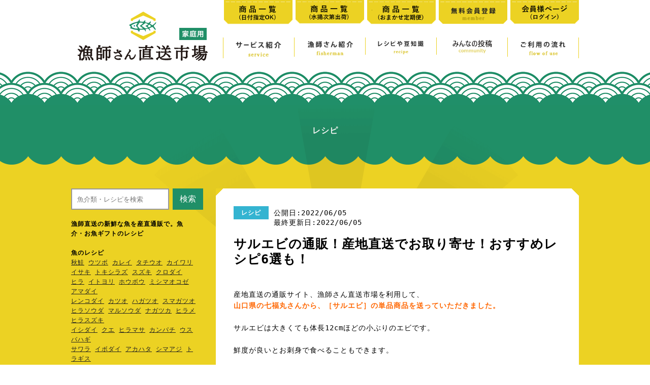

--- FILE ---
content_type: text/html; charset=UTF-8
request_url: https://umai.fish/%E3%83%AC%E3%82%B7%E3%83%94/saruebi-tuuhan-santityokusou-toriyose-resipi-osusume.html
body_size: 16897
content:
<!DOCTYPE html>
<html lang="ja">
<head>

<meta charset="utf-8">
<!--
<meta name="keywords" content="漁師,漁師直送,鮮魚,鮮魚通販,通販,産地直送,直送,魚" />
<meta name="description" content="漁師さん直送市場は、漁師さんが獲った新鮮な魚介を卸売/仲買・消費地市場の卸売/仲買などの中間業者を省き最短翌日午前にお届けする家庭用サービスです。" />
-->

<!-- 追記2020 --><!-- tb SPビューポート分け ここから -->
<script type="text/javascript">
if ((navigator.userAgent.indexOf('iPhone') > 0) || navigator.userAgent.indexOf('iPod') > 0 || navigator.userAgent.indexOf('Android') > 0) {
        document.write('<meta name="viewport" content="width=device-width,initial-scale=1.0" >');
    }else{
        document.write('<meta name="viewport" content="width=1020px,maximum-scale=2.0,user-scalable=1">');
    }
</script>
<!-- 追記2020 --><!-- tb SPビューポート分け ここまで -->


<!--<title>漁師さん直送市場【家庭用】| 鮮魚通販|漁師さんが今朝獲れた鮮魚を産地直送</title>-->
<title>サルエビの通販！産地直送でお取り寄せ！おすすめレシピ6選も！  </title>
<link rel="shortcut icon" href="favicon.ico" type="image/vnd.microsoft.icon">
<meta property="og:site_name" content="漁師さん直送市場" />

<!--<script type="text/javascript" src="/lib/java1.js"></script>-->

<meta name='robots' content='max-image-preview:large' />
<link rel="alternate" title="oEmbed (JSON)" type="application/json+oembed" href="https://umai.fish/wp-json/oembed/1.0/embed?url=https%3A%2F%2Fumai.fish%2F%25e3%2583%25ac%25e3%2582%25b7%25e3%2583%2594%2Fsaruebi-tuuhan-santityokusou-toriyose-resipi-osusume.html" />
<link rel="alternate" title="oEmbed (XML)" type="text/xml+oembed" href="https://umai.fish/wp-json/oembed/1.0/embed?url=https%3A%2F%2Fumai.fish%2F%25e3%2583%25ac%25e3%2582%25b7%25e3%2583%2594%2Fsaruebi-tuuhan-santityokusou-toriyose-resipi-osusume.html&#038;format=xml" />
<style id='wp-img-auto-sizes-contain-inline-css' type='text/css'>
img:is([sizes=auto i],[sizes^="auto," i]){contain-intrinsic-size:3000px 1500px}
/*# sourceURL=wp-img-auto-sizes-contain-inline-css */
</style>
<style id='classic-theme-styles-inline-css' type='text/css'>
/*! This file is auto-generated */
.wp-block-button__link{color:#fff;background-color:#32373c;border-radius:9999px;box-shadow:none;text-decoration:none;padding:calc(.667em + 2px) calc(1.333em + 2px);font-size:1.125em}.wp-block-file__button{background:#32373c;color:#fff;text-decoration:none}
/*# sourceURL=/wp-includes/css/classic-themes.min.css */
</style>
<link rel="canonical" href="https://umai.fish/%e3%83%ac%e3%82%b7%e3%83%94/saruebi-tuuhan-santityokusou-toriyose-resipi-osusume.html" />


<meta name="description" content="産地直送の通販サイト、漁師さん直送市場を利用して、山口県の七福丸さんから、［サルエビ］の単品商品を送っていただきました。サルエビは大きくても体長12cmほどの小ぶりのエビです。鮮度が良いとお刺身で食べることもできます。届いた箱を開けると、サ…">


<!--
<link rel="stylesheet" type="text/css" href="/lib/reset-base.css">
<link rel="stylesheet" type="text/css" href="/lib/pc_single.css">
<link rel="stylesheet" type="text/css" href="/lib/sp_single.css">
-->

<link rel="stylesheet" type="text/css" href="/lib/reset-base.css?202204252358">
<link rel="stylesheet" type="text/css" href="/lib/pc_single.css?202209082224">
<link rel="stylesheet" type="text/css" href="/lib/sp_single.css?202209082228">

<!--<link href="/lib/animate.css" rel="stylesheet" type="text/css">-->

<link rel="preload" as="image" href="/images//logo01.png" />

<!-- Google Tag Manager -->
<script>(function(w,d,s,l,i){w[l]=w[l]||[];w[l].push({'gtm.start':
new Date().getTime(),event:'gtm.js'});var f=d.getElementsByTagName(s)[0],
j=d.createElement(s),dl=l!='dataLayer'?'&l='+l:'';j.async=true;j.src=
'https://www.googletagmanager.com/gtm.js?id='+i+dl;f.parentNode.insertBefore(j,f);
})(window,document,'script','dataLayer','GTM-PD5W4HH');</script>
<!-- End Google Tag Manager -->

</head>

<body class="recipe animated fadeIn">

<!-- Google Tag Manager (noscript) -->
<noscript><iframe src="https://www.googletagmanager.com/ns.html?id=GTM-PD5W4HH"
height="0" width="0" style="display:none;visibility:hidden"></iframe></noscript>
<!-- End Google Tag Manager (noscript) -->

<!-- Facebook Page Plugin読み込み用 -->
<!-- Facebook Page Plugin読み込み用 ここまで -->


<div id="container">

  <div class="head_back">
    <header id="header">
      
      <div id="logo" class="ov">
<!--        <h1><a href="/">漁師さん直送市場【家庭用】</a></h1>-->
        <span class='logo2'><a href="/">漁師さん直送市場【家庭用】</a></span>
      </div>

<!--  オーバーレイ　モーダルウインドウ(2)　クリックする部分 -->
<div id="menusp">
<p class="spmenu_img ov"><img src="/images/base/spmenu.png" alt="メニューを開く"/></p>
</div>
<!--  オーバーレイ　モーダルウインドウ(2)　クリックする部分 -->


<!--  オーバーレイ　モーダルウインドウ(3)　表示内容 -->
<nav id="overlay01">

      <nav id="nav_global">
        <ul class="menu_ul">
          <li><a href="/こだわり"><img src="/images/menu/menu01.png" alt="サービス紹介" border="0" class="ov" data-anijs="if: mouseover, do: pulse animated"></a></li>
          <li><a href="/漁師さん"><img src="/images/menu/menu02.png" alt="漁師さん紹介" border="0" class="ov" data-anijs="if: mouseover, do: pulse animated"></a></li>
          <li><a href="/レシピや豆知識"><img src="/images/menu/menu03.png" alt="レシピや豆知識" border="0" class="ov" data-anijs="if: mouseover, do: pulse animated"></a></li>

          <li><a href="/community"><img src="/images/menu/community.png" alt="コミュニティ投稿" border="0" class="ov" data-anijs="if: mouseover, do: pul
se animated"></a></li>

          <li><a href="/ご利用の流れ"><img src="/images/menu/menu04.png" alt="ご利用の流れ" border="0" class="ov" data-anijs="if: mouseover, do: pulse animated"></a></li>
        </ul>
      </nav>
      
      <ul class="bt_ul">
     <li class="ov"><a href="/product-date">     <img src="/images/menu/product_list_date.png"      alt="販売商品一覧(日付指定OK)"   border="0"></a></li>
     <li class="ov"><a href="/product-condition"><img src="/images/menu/product_list_condition.png" alt="販売商品一覧(水揚次第発送)" border="0"></a></li>
     <li class="ov"><a href="/teikibin"><img src="/images/menu/product_list_teikibin.png" alt="商品一覧(定期便)" border="0"></a></li>
        <li class="ov"><a href="/会員登録"><img src="/images/menu/bt02.png" alt="無料会員登録" border="0"></a></li>
<li class="ov"><a href="https://fish.valuedata.co.jp/consumer_login_judgement.php"><img src="/images/menu/mypage.png" alt="会員様ページ(ログイン)" border="0"></a></li>
      </ul>
      
<!--<p class="submenu"><a href="/よくあるご質問">よくあるご質問</a> <a href="/お問い合わせ">お問い合わせ</a></p>-->


<p id="close" class="ov"><img src="/images/base/close.png" alt=""/></p>

</nav>
<!--  オーバーレイ　モーダルウインドウ(3)　表示内容 -->


    </header>
  </div>



  <div id="contents">
    
    <div class="A_waku">
      <div class="A01">
        <p class="img01 wow zoomIn" data-wow-delay="1.0s" data-wow-duration="1.8s"><img src="/images/base/0001.png" alt="" width="891" height="587"/></p>
        <h2 class="img02"></h2>
        <p class="text01">
<b>レシピ</b>
	</p>
      </div>
    </div>
    
 
    <div class="B_waku">
      <div class="B01">


    <div class="left">
<form id="s-form" method="get" action="https://umai.fish/">
  <input id="s-box" name="s" type="text" placeholder="魚介類・レシピを検索"/>
  <button type="submit" id="s-btn">検索</button>
</form>
<br clear=both>

<h2>漁師直送の新鮮な魚を産直通販で。魚介・お魚ギフトのレシピ</h2>
<br>
<h3>魚のレシピ</h3>
<a href='/レシピ/santyoku-tuuhan-toriyose-ikejime-sake-mesu-ikura-resipi.html'>秋鮭</a>
<a href='/レシピ/tuuhan-toriyose-gifuto-utubo-himono-itiyabosi-resipi.html'>ウツボ</a>
<a href='/レシピ/カレイの秘密と冷凍方法、煮つけのレシピも教え.html'>カレイ</a>
<a href='/レシピ/タチウオの塩焼きレシピ%e3%80%80.html'>タチウオ</a>
<a href='/レシピ/カイワリの焼霜造りレシピ.html'>カイワリ</a>
<a href='/レシピ/tuuhantoriyosegifutoosusume-isaki-resipi.html'>イサキ</a>
<a href='/レシピ/tuuhan-toriyose-tokisirazu-sake-gifuto-resipi.html'>トキシラズ</a>
<a href='/レシピ/tuuhan-suzuki-resipi.html'>スズキ</a>
<a href='/レシピ/tuuhan-toriyose-santityokusou-kurodai-resipi.html'>クロダイ</a><br>
<a href='/レシピ/tuuhanotoriyosesantityokusou-hira-resipi.html'>ヒラ</a>
<a href='/レシピ/tuuhan-toriyose-itoyori-resipi.html'>イトヨリ</a>
<a href='/レシピ/tuuhan-santichokusou-houbou-resipi.html'>ホウボウ</a>
<a href='/レシピ/misimaokoze-tuuhan-resipi-ninki.html'>ミシマオコゼ</a>
<a href='/レシピ/通販でお取り寄せ！甘鯛アマダイのレシピ5選！.html'>アマダイ</a><br>
<a href='/レシピ/tuuhan-kidai-renkodai-resipi.html'>レンコダイ</a>
<a href='/レシピ/katuo-tuuhan-recipe.html'>カツオ</a>
<a href='/レシピ/tuuhan-hagatuo-resipi.html'>ハガツオ</a>
<a href='/レシピ/sumagatuo-tuuhan-recipe.html'>スマガツオ</a>
<a href='/レシピ/santityokusou-tuuhanhirasoudagatuonotataki.html'>ヒラソウダ</a>
<a href='/レシピ/marusouda-tuuhan-recipe.html'>マルソウダ</a>
<a href='/レシピ/tuuhan-toriyose-nagaduka-resipi-osusume.html'>ナガツカ</a>
<a href='/レシピ/tuuhan-toriyose-hirame-resipi.html'>ヒラメ</a>
<a href='/レシピ/tuuhanotoriyosesinnkeijime-hirasuzukiresipi.html'>ヒラスズキ</a><br>
<a href='/レシピ/isudai-tuuhan-resipi.html'>イシダイ</a>
<a href='/レシピ/tuuhan-kue-resipi.html'>クエ</a>
<a href='/レシピ/tuuhan-toriyose-hiramasa-osusume-resipi.html'>ヒラマサ</a>
<a href='/レシピ/kannpati-resipi-ninki.html'>カンパチ</a>
<a href='/レシピ/usubahagi-kimo-ninnki-resipi.html'>ウスバハギ</a><br>
<a href='/レシピ/sawara-sagosi-osusume-ninki-resipi.html'>サワラ</a>
<a href='/レシピ/ibodai-resipi-ninki.html'>イボダイ</a>
<a href='/レシピ/akahatanoresipi.html'>アカハタ</a>
<a href='/レシピ/zeppinn-tennen-simaaji-santityokusou-tuuhan.html'>シマアジ</a>
<a href='/レシピ/zeppinn-toragisu-tenpura-santityokusou-tuuhan.html'>トラギス</a><br>
<a href='/レシピ/jitakudeharuwoajiwau-santityokusounotuuhan-sakuradai.html'>桜鯛</a>
<a href='/レシピ/tennpura-ninki-akahaze-tuuhan-sanntityokusou.html'>アカハゼ</a>
<a href='/レシピ/tenneninadanotuuhan-santishokusou.html'>ハマチ</a>
<a href='/レシピ/ainame-santityokusou-tuhan.html'>アイナメ</a><br>
<a href='/レシピ/donko-tuuhan-santishokusou.html'>ドンコ</a>
<a href='/レシピ/fusaginponokaraageresipi-oisii.html'>フサギンポ</a>
<a href='/レシピ/koshoudai-resipi-oisii.html'>コショウダイ</a>
<a href='/レシピ/okiaji-yasuioisii.html'>オキアジ</a>
<a href='/レシピ/sengyo-aji-ajifurai.html'>マアジ</a><br>
<a href='/レシピ/アンコウが手に入った時はアンコウ鍋の味噌仕立.html'>アンコウ</a>
<a href='/レシピ/ウルメイワシのつみれレシピ.html'>ウルメイワシ</a>
<a href='/レシピ/コブダイのお吸い物レシピ.html'>コブダイ</a>
<a href='/レシピ/飛魚～トビウオ～.html'>トビウオ</a>
<a href='/レシピ/マナガツオ.html'>マナガツオ</a><br>
<a href='/レシピ/メバルの煮付け.html'>メバル</a>
<a href='/レシピ/マイワシ.html'>マイワシ</a>
<a href='/レシピ/ウマズラハギのキモの食べ方.html'>ウマヅラハギ</a>
<a href='/レシピ/ヒメジ.html'>ヒメジ</a>
<a href='/レシピ/ホテイウオ（ゴッコ）.html'>ホテイウオ（ゴッコ）</a><br>
<a href='/レシピ/赤ガレイ.html'>アカガレイ</a>
<a href='/レシピ/エソ.html'>エソ</a>
<a href='/レシピ/赤舌平目.html'>アカシタビラメ</a>
<a href='/レシピ/ガンゾウヒラメの煮付けレシピ.html'>ガンゾウビラメ</a>
<a href='/レシピ/赤舌平目.html'>アカシタビラメ</a><br>
<a href='/レシピ/ノロゲンゲのおすすめレシピ.html'>ノロゲンゲ</a>
<a href='/レシピ/matoudai-tuuhan-resipi-toriyose-resipi.html'>マトウダイ</a>
<a href='/レシピ/kurohosifuedai-tuuhan-toriyose-resipi.html'>クロホシフエダイ</a>
<a href='/レシピ/hamafuefuki-tuuhan-toriyose-resipi.html'>ハマフエフキ</a>
<a href='/レシピ/nibe-tuuhan-santyoku-yakisimotukuri-resipi.html'>ニベ</a><br>
<a href='/レシピ/hokke-santiryokusou-tuuhan-toriyose-resipi.html'>ホッケ</a>
<a href='/レシピ/korodai-tuuhan-toriyose-resipi.html'>コロダイ</a>
<a href='/レシピ/muroaji-tuuhan-toriyose-resipi.html'>ムロアジ</a>
<a href='/レシピ/oomonnhata-nomiara-tuuhan-toriyose-resipi.html'>オオモンハタ（ノミアラ）</a>
<a href='/レシピ/okoze-tuuhan-toriyose-resipi.html'>オコゼ</a>
<a href='/レシピ/sakuramasu-ikejime-santityokusou-tuuhan-toriyose-nedan-resipi.html'>サクラマス</a>
<a href='/レシピ/magoti-tuuhan-tennen-ikejime-toriyose-santityokusou-osusume-resipi.html'>マゴチ</a>
<a href='/レシピ/namasirasu-santiryokusou-tuuhan-toriyose-kamaagesirasu-resipi.html'>生シラス</a>
<a href='/レシピ/kinntokidai-santityokusou-tuuhan-toriyose-nedan-shun-kinmeida-tigai-resipi.html'>キントキダイ</a>
<a href='/レシピ/nama-sanma-hokkaidou-tuuhan-santyoku-nedan-resipi.html'>サンマ</a>
<a href='/レシピ/kamaage-shirasu-tuuhan-resipi.html'>釜揚げシラス</a>
<a href='/レシピ/shiroguti-ishimoti-tuuhan-resipi.html'>シログチ</a>
<a href='/レシピ/kasago-tuuhan-toriyose-nedan-tabekata-resipi.html'>カサゴ</a>
<a href='/レシピ/buri-tuuhan-recipe.html'>ブリ</a>
<a href='/レシピ/tenneninadanotuuhan-santishokusou.html'>イナダ</a>
<a href='/レシピ/sawara-sagosi-osusume-ninki-resipi.html'>さごし</a>
<a href='/レシピ/maaji-tuuhan-santityokuso-recipe.html'>マアジ</a>
<a href='/レシピ/maiwasi-tuuhan-santyoku-recipe.html'>マイワシ</a>
<a href='/レシピ/katakuti-iwashi-tuuhan-santityokuso-recipe.html'>カタクチイワシ</a>
<a href='/レシピ/urumeiwasi-tuuhan-santityokuso-recipe.html'>ウルメイワシ</a>
<a href='/レシピ/kamasu-tuuhan-santityokuso-recipe.html'>カマス</a>
<a href='/レシピ/akagarei-tuuhan-santityokuso-recipe.html'>アカガレイ</a>
<a href='/レシピ/masaba-tuuhan-santityokuso-recipe.html'>マサバ</a>
<a href='/レシピ/gomasaba-tuuhan-santityokuso-recipe.html'>ゴマサバ</a>
<a href='/レシピ/kurosoi-tuuhan-santityokuso-recipe.html'>クロソイ</a>
<a href='/レシピ/tobiuo-tuuhan-santityokuso-recipe.html'>トビウオ</a>
<a href='/レシピ/tachiuo-tuuhan-santityokuso-recipe.html'>タチウオ</a>
<a href='/レシピ/mejina-gure-tuuhan-santityokuso-recipe.html'>メジナ（ぐれ）</a>
<a href='/レシピ/makogarei-tuuhan-santityokuso-recipe.html'>マコガレイ</a>
<a href='/レシピ/tanukimebaru-tuuhan-santityokuso-recipe.html'>タヌキメバル</a>
<a href='/レシピ/megoti-tuuhan-santityokuso-recipe.html'>メゴチ</a>
<a href='/レシピ/yagara-tuuhan-santityokuso-recipe.html'>ヤガラ</a>
<a href='/レシピ/hedai-tuuhan-santityokuso-recipe.html'>ヘダイ</a>
<br clear=both><br>

<h3>イカ・タコのレシピ</h3>
<a href='/レシピ/通販でお取り寄せ甲イカコウイカのレシピ.html'>コウイカ</a>
<a href='/レシピ/mimiika-santityokusou-tuuhan-ninki-resipi.html'>ミミイカ</a>
<a href='/レシピ/ベイカ.html'>ベイカ</a>
<a href='/レシピ/目が怖い・・・イカ。けれど美味しい！ヤリイカ.html'>ヤリイカ</a>
<a href='/レシピ/aoriika-tuuhan-santityokuso-recipe.html'>アオリイカ</a>



<br clear=both><br>

<h3>エビ・カニのレシピ</h3>
<a href='/レシピ/asahigani.html'>アサヒガニ</a>
<a href='/レシピ/ikita-iseebi-tuuhan-daisaizu-resipi.html'>伊勢海老</a>
<a href='/レシピ/santityokusou-ikegani-benizuwaigani.html'>紅ズワイガニ</a>
<a href='/レシピ/watariganinoninkiresipimametisiki.html'>ワタリガニ</a>
<a href='/レシピ/shirasaebi-tuuhan-sashimi.html'>シラサエビ</a><br>
<a href='/レシピ/tuuhan-santishokusou-toriyose-maborosinoebi-asiakaebi-resipi.html'>足赤えび</a>
<a href='/レシピ/santityokusou-tuuhan-yudetearu-matubagani-tabekata.html'>ボイルズワイガニ</a>
<a href='/レシピ/zuwaigani-nama-tuuhan-nedan-toriyose-osusume.html'>活ズワイガニ(松葉ガニ)</a>
<a href='/レシピ/zuwaigani-kanougani-tuuhan-resipe.html'>活ズワイガニ(加能ガニ)</a>
<a href='/レシピ/kikangentei-sekogani-ninki-resipi.html'>セコガニ</a>
<a href='/レシピ/koubakogani-tuuhan-resipe-tabekata-nedan.html'>香箱ガ二</a>
<a href='/レシピ/amaebi-tuuhan-toriyose-gifuto-resipi.html'>甘エビ</a>
<a href='/レシピ/tuuhann-santichokusou-hiratumegani-pasuta.html'>ヒラツメガニ</a><br>
<a href='/レシピ/watariganinoninkiresipimametisiki.html'>ワタリガニ</a>
<a href='/レシピ/yosiebi-matukawaebi-tuuhan-toriyose-resipi.html'>松川エビ(ヨシエビ</a>
<a href='/レシピ/kegani-katu-iki-nama-sanntityokusou-tuuhan-toriyose-nedan-resipi.html'>毛ガニ</a>
<a href='/レシピ/saruebi-tuuhan-santityokusou-toriyose-resipi-osusume.html'>サルエビ</a>
<a href='/レシピ/tuuhann-santichokusou-hiratumegani-pasuta.html'>ヒラツメガニ</a>
<a href='/レシピ/etizengani-tuuhan-tabekata.html'>越前ガニ</a>

<br clear=both><br>

<h3>貝類のレシピ</h3>
<a href='/レシピ/katuhotatetoreitouhotate-oisiinohachigaiha.html'>ホタテ</a>
<a href='/レシピ/hotate-hanseigai-babyhotate-seigainotigai.html'>ベビーホタテ</a>
<a href='/レシピ/hokkaidou-sinsen-nama-hotate-kaibasira-santityokusou-tuuhan.html'>ホタテ貝柱</a>
<a href='/レシピ/tuuhantoriyose-reitou-hotate-osusume-resipi.html'>冷凍ホタテ</a>
<a href='/レシピ/tuuhan-toriyose-gifuto-iwagaki-resipi.html'>イワガキ</a>
<a href='/レシピ/tuuhan-toriyose-gifuto-osusume-reitou-sazae-mukimi.html'>サザエ</a>
<a href='/レシピ/tuuhan-toriyose-kyuusokureitou-gukuokaken-musigaki-resipi.html'>蒸し牡蠣</a>
<a href='/レシピ/kaisen-ahi-jyo-tuuhan-setto-resipi.html'>海鮮アヒージョ</a><br>
<a href='/レシピ/namashokukakakiosusume-resipi.html'>牡蠣</a>
<a href='/レシピ/tuuhan-toriyose-gifuto-osusume-kokusan-hamaguri.html'>ハマグリ</a>
<a href='/レシピ/sumoguri-awabi-korona-otokusetto-sanityokusou-tuuhan.html'>アワビ</a>
<a href='/レシピ/瀬戸貝の炊き込みご飯レシピ.html'>瀬戸貝</a>
<a href='/レシピ/美しい！緋扇貝（ひおうぎ貝）の貝焼き.html'>ヒオウギ貝</a><br>
<a href='/レシピ/トコブシの煮付け　レシピ.html'>トコブシ</a>
<a href='/レシピ/絶品！ミヤコボラ貝の簡単煮付け.html'>ミヤコボラ貝</a>
<a href='/レシピ/美しい！緋扇貝（ひおうぎ貝）の貝焼き.html'>ヒオウギ貝</a>
<a href='/レシピ/tuuhan-namashokuka-mukimi-kaki-resipi.html'>牡蠣(むき身)</a>
<a href='/レシピ/akagai-kokusan-tuuhan-toriyose-santityokusou-osusume-resipi.html'>赤貝</a>
<a href='/レシピ/tuuhanryousi-hamaryouri-kankanyaki-resipi.html'>カンカン焼きカキ小町</a>
<a href='/レシピ/kaki-tuuhan-toriyose-ookii-resipi-kakikomati-namashoku.html'>牡蠣小町</a>
<a href='/レシピ/karatuki-kaki-tuuhan-resipi.html'>殻付き牡蠣</a>
<a href='/レシピ/tuuhan-toriyose-gifuto-osusume-reitou-sazae-mukimi.html'>冷凍サザエ</a>
<a href='/レシピ/hokkaidou-hotate-katu-tuuhan-nedan-ryouri-resipi.html'>活ホタテ</a>
<a href='/レシピ/itauni-nama-tuuhan-toriyose-resipi.html'>生うに</a>

<br clear=both><br>

<h3>海藻のレシピ</h3>
<a href='/レシピ/santyokutuuhan-toriyose-kanetusumi-akamoku-resipi.html'>アカモク</a>

<br><br>

<br clear=both>
<h2>漁師直送の鮮魚通販。魚介・海鮮ギフトの豆知識</h2>
<br>
<h3>魚介類・おすすめギフトの特集</h3>
<a href='/豆知識/titinohi-tuuhan-toriyose-osusume-kaisen-gifuto-purezennto.html'>海鮮ギフトプレゼント10選</a>
<a href='/豆知識/hahanohi-osusume-ninnki-shouhin-uminosati-kaisen-purezento.html'>母の日 人気の海鮮ギフト</a>
<a href='/豆知識/oseibo-tuuhan-gifuto-kaisen-santyoku-2021-osusume-ninnki.html'>海鮮ギフト(2021年お歳暮)</a>

<br clear=both><br>
<h3>鮮魚・海鮮の豆知識</h3>
<a href='/豆知識/チダイの塩干し.html'>チダイ</a>
<a href='/豆知識/キダイの塩干し.html'>キダイ</a>
<a href='/豆知識/干物セットで出会えた地魚カナガシラの醤油干し.html'>カナガシラ</a>
<a href='/豆知識/マトウダイ.html'>マトウダイ</a>
<a href='/豆知識/甘鯛（あまだい）.html'>アマダイ</a><br>
<a href='/豆知識/buri-hamati-hiramasa-tennen-tuuhan-toriyose-resipi.html'>ブリとヒラマサの違い</a>

<br clear=both><br>
<h3>イカ・タコの豆知識</h3>
<a href='/豆知識/アオリイカ.html'>アオリイカ</a>
<a href='/豆知識/ryousisan-tedukuri-mutenka-hotaruikanohimono-santityokusou-tuuhan.html'>ホタルイカ姿干し</a>

<br clear=both><br>
<h3>貝類の豆知識</h3>
<a href='/豆知識/ホタテの通販。北海道から天然-活ホタテを産地直.html'>ホタテ</a>
<a href='/豆知識/答志島の牡蠣.html'>牡蠣</a>
<a href='/豆知識/tuuhanryousi-hamaryouri-kankanyaki-resipi.html'>海鮮 牡蠣のカンカン焼き</a>
<a href='/豆知識/amasann-amasi-sumoguri-sazae-ninki.html'>サザエ</a>
<a href='/豆知識/kakifurai-reitou-ootubu-tuuhan-toriyose-kanntan-gifuto-osusume.html'>カキフライ</a>
<a href='/豆知識/reitou-kaki-karatuki-renji-kantan-tyouri-tuuhan-toriyose.html'>冷凍殻付き牡蠣</a>

<br clear=both><br>
<h3>エビ・カニの豆知識</h3>
<a href='/豆知識/zouriebitoha-kuchikomi-ninki.html'>ゾウリエビ</a>
<a href='/豆知識/ズワイガニ.html'>ズワイガニ</a>
<br clear=both><br>
<h3>干物に関する記事</h3>
<a href='/豆知識/sakana-himono-santityokusou-tuuhan-gifuto-osusume-toriyose.html'>魚の干物</a>
<a href='/豆知識/kawahagi-himono-mutenka-santityokusou-tuuhan-toriyose-gifuto-osusume.html'>カワハギ干物</a>
<a href='/豆知識/nigisu-himono-reitou-tuuhan-nedan-yakikata.html'>ニギス干物</a>


<br clear=both><br>
<h3>生産者さんに関する記事</h3>
<a href='/豆知識/santityokusou-sengyosetto-toyamaken-kurobe-tuuhan-toriyose.html'>くろべ漁協</a>
<a href='/豆知識/senngyosetto-sitashori-sannmaiorosi-tuuhan-santityokusou-toriyose-osasimi-kanntan-rekiru.html'>有福水産</a>
<a href='/豆知識/sinkeijime-sengyosetto-tuuhan-toriyose-yamagutiken-shitifukumaru.html'>七福丸</a>
<a href='/レシピ/namashokuka-kaki-tuuhan-toriyose-karatukikaki.html'>飛龍丸</a>

<br clear=both><br>
<h3>処理に関する記事</h3>
<a href='/豆知識/sakana-dassui-siojime-namahamu-kobujime-tukurukata-houhou.html'>魚の旨味を引き出す方法</a>
<a href='/豆知識/sakana-jyukusei-houhou-senngyo-nagakuajiwau-hajimete-kantan.html'>魚の熟成方法</a>

<br><br><br>


      <p class="img01"><img loading="lazy"  src="/images/recipe/side01.png" alt="最新の記事"/></p>
<ul class="ul01">


                                <li><a href="https://umai.fish/%e4%bb%8a%e9%80%b1%e3%81%ae%e9%ae%ae%e9%ad%9a/%e6%9c%80%e6%96%b0%e3%81%ae%e6%b5%b7%e9%ae%ae%e5%87%ba%e8%8d%b7%e4%be%8b12-22%ef%bd%9e28.html" id="post-13603">最新の海鮮出荷例(12/22～28)</a></li>
                                <li><a href="https://umai.fish/%e3%81%8a%e5%ae%a2%e6%a7%98%e3%81%ae%e5%a3%b0/%e5%a4%a7%e9%98%aa%e3%80%81%e5%85%b5%e5%ba%ab%e3%80%81%e5%8d%83%e8%91%89%e3%80%81%e5%a5%88%e8%89%af%e3%81%ae%e3%81%8a%e5%ae%a2%e6%a7%98.html" id="post-13601">大阪、兵庫、千葉、奈良のお客様</a></li>
                                <li><a href="https://umai.fish/%e4%bb%8a%e9%80%b1%e3%81%ae%e9%ae%ae%e9%ad%9a/%e6%9c%80%e6%96%b0%e3%81%ae%e6%b5%b7%e9%ae%ae%e5%87%ba%e8%8d%b7%e4%be%8b12-15%ef%bd%9e21.html" id="post-13598">最新の海鮮出荷例(12/15～21)</a></li>
                                <li><a href="https://umai.fish/%e3%81%8a%e5%ae%a2%e6%a7%98%e3%81%ae%e5%a3%b0/%e7%a6%8f%e5%b2%a1%e3%80%81%e5%85%b5%e5%ba%ab%e3%80%81%e9%95%b7%e9%87%8e%e3%81%ae%e3%81%8a%e5%ae%a2%e6%a7%98.html" id="post-13596">福岡、兵庫、長野のお客様</a></li>
                                <li><a href="https://umai.fish/%e4%bb%8a%e9%80%b1%e3%81%ae%e9%ae%ae%e9%ad%9a/%e6%9c%80%e6%96%b0%e3%81%ae%e6%b5%b7%e9%ae%ae%e5%87%ba%e8%8d%b7%e4%be%8b12-8%ef%bd%9e14.html" id="post-13594">最新の海鮮出荷例(12/8～14)</a></li>
                







</ul>



      <p class="img01"><img loading="lazy"  src="/images/recipe/side02.png" alt="カテゴリー"/></p>
<ul class="ul01">
	<li class="cat-item cat-item-20"><a href="https://umai.fish/category/%e3%81%8a%e5%ae%a2%e6%a7%98%e3%81%ae%e5%a3%b0">お客様の声</a>
</li>
	<li class="cat-item cat-item-13"><a href="https://umai.fish/category/%e3%83%ac%e3%82%b7%e3%83%94">レシピ</a>
</li>
	<li class="cat-item cat-item-21"><a href="https://umai.fish/category/%e4%bb%8a%e9%80%b1%e3%81%ae%e9%ae%ae%e9%ad%9a">今週の鮮魚</a>
</li>
	<li class="cat-item cat-item-1"><a href="https://umai.fish/category/%e6%9c%aa%e5%88%86%e9%a1%9e">未分類</a>
</li>
	<li class="cat-item cat-item-14"><a href="https://umai.fish/category/%e8%b1%86%e7%9f%a5%e8%ad%98">豆知識</a>
</li>
</ul>

      <p class="img01"><img loading="lazy"  src="/images/recipe/side03.png" alt="過去の記事"/></p>
<ul class="ul01">
<li>
	<li><a href='https://umai.fish/2025/12'>2025/12</a></li>
	<li><a href='https://umai.fish/2025/11'>2025/11</a></li>
	<li><a href='https://umai.fish/2025/10'>2025/10</a></li>
	<li><a href='https://umai.fish/2025/09'>2025/9</a></li>
	<li><a href='https://umai.fish/2025/08'>2025/8</a></li>
	<li><a href='https://umai.fish/2025/07'>2025/7</a></li>
	<li><a href='https://umai.fish/2025/06'>2025/6</a></li>
	<li><a href='https://umai.fish/2025/05'>2025/5</a></li>
	<li><a href='https://umai.fish/2025/04'>2025/4</a></li>
	<li><a href='https://umai.fish/2025/03'>2025/3</a></li>
	<li><a href='https://umai.fish/2025/02'>2025/2</a></li>
	<li><a href='https://umai.fish/2025/01'>2025/1</a></li>
	<li><a href='https://umai.fish/2024/12'>2024/12</a></li>
	<li><a href='https://umai.fish/2024/11'>2024/11</a></li>
	<li><a href='https://umai.fish/2024/10'>2024/10</a></li>
	<li><a href='https://umai.fish/2024/09'>2024/9</a></li>
	<li><a href='https://umai.fish/2024/08'>2024/8</a></li>
	<li><a href='https://umai.fish/2024/07'>2024/7</a></li>
	<li><a href='https://umai.fish/2024/06'>2024/6</a></li>
	<li><a href='https://umai.fish/2024/05'>2024/5</a></li>
	<li><a href='https://umai.fish/2024/04'>2024/4</a></li>
	<li><a href='https://umai.fish/2024/03'>2024/3</a></li>
	<li><a href='https://umai.fish/2024/02'>2024/2</a></li>
	<li><a href='https://umai.fish/2024/01'>2024/1</a></li>
	<li><a href='https://umai.fish/2023/12'>2023/12</a></li>
	<li><a href='https://umai.fish/2023/11'>2023/11</a></li>
	<li><a href='https://umai.fish/2023/10'>2023/10</a></li>
	<li><a href='https://umai.fish/2023/09'>2023/9</a></li>
	<li><a href='https://umai.fish/2023/08'>2023/8</a></li>
	<li><a href='https://umai.fish/2023/07'>2023/7</a></li>
	<li><a href='https://umai.fish/2023/06'>2023/6</a></li>
	<li><a href='https://umai.fish/2023/05'>2023/5</a></li>
	<li><a href='https://umai.fish/2023/04'>2023/4</a></li>
	<li><a href='https://umai.fish/2023/03'>2023/3</a></li>
	<li><a href='https://umai.fish/2023/02'>2023/2</a></li>
	<li><a href='https://umai.fish/2023/01'>2023/1</a></li>
	<li><a href='https://umai.fish/2022/12'>2022/12</a></li>
	<li><a href='https://umai.fish/2022/11'>2022/11</a></li>
	<li><a href='https://umai.fish/2022/10'>2022/10</a></li>
	<li><a href='https://umai.fish/2022/09'>2022/9</a></li>
	<li><a href='https://umai.fish/2022/08'>2022/8</a></li>
	<li><a href='https://umai.fish/2022/07'>2022/7</a></li>
	<li><a href='https://umai.fish/2022/06'>2022/6</a></li>
	<li><a href='https://umai.fish/2022/05'>2022/5</a></li>
	<li><a href='https://umai.fish/2022/04'>2022/4</a></li>
	<li><a href='https://umai.fish/2022/03'>2022/3</a></li>
	<li><a href='https://umai.fish/2022/02'>2022/2</a></li>
	<li><a href='https://umai.fish/2022/01'>2022/1</a></li>
	<li><a href='https://umai.fish/2021/12'>2021/12</a></li>
	<li><a href='https://umai.fish/2021/11'>2021/11</a></li>
	<li><a href='https://umai.fish/2021/10'>2021/10</a></li>
	<li><a href='https://umai.fish/2021/09'>2021/9</a></li>
	<li><a href='https://umai.fish/2021/08'>2021/8</a></li>
	<li><a href='https://umai.fish/2021/07'>2021/7</a></li>
	<li><a href='https://umai.fish/2021/06'>2021/6</a></li>
	<li><a href='https://umai.fish/2021/05'>2021/5</a></li>
	<li><a href='https://umai.fish/2021/04'>2021/4</a></li>
	<li><a href='https://umai.fish/2021/03'>2021/3</a></li>
	<li><a href='https://umai.fish/2021/02'>2021/2</a></li>
	<li><a href='https://umai.fish/2021/01'>2021/1</a></li>
	<li><a href='https://umai.fish/2020/12'>2020/12</a></li>
	<li><a href='https://umai.fish/2020/11'>2020/11</a></li>
	<li><a href='https://umai.fish/2020/10'>2020/10</a></li>
	<li><a href='https://umai.fish/2020/09'>2020/9</a></li>
	<li><a href='https://umai.fish/2020/08'>2020/8</a></li>
	<li><a href='https://umai.fish/2020/07'>2020/7</a></li>
	<li><a href='https://umai.fish/2020/06'>2020/6</a></li>
	<li><a href='https://umai.fish/2020/05'>2020/5</a></li>
	<li><a href='https://umai.fish/2020/04'>2020/4</a></li>
	<li><a href='https://umai.fish/2020/03'>2020/3</a></li>
	<li><a href='https://umai.fish/2020/02'>2020/2</a></li>
	<li><a href='https://umai.fish/2020/01'>2020/1</a></li>
	<li><a href='https://umai.fish/2019/12'>2019/12</a></li>
	<li><a href='https://umai.fish/2019/11'>2019/11</a></li>
	<li><a href='https://umai.fish/2019/10'>2019/10</a></li>
	<li><a href='https://umai.fish/2019/09'>2019/9</a></li>
	<li><a href='https://umai.fish/2019/08'>2019/8</a></li>
	<li><a href='https://umai.fish/2019/07'>2019/7</a></li>
	<li><a href='https://umai.fish/2019/06'>2019/6</a></li>
	<li><a href='https://umai.fish/2019/05'>2019/5</a></li>
	<li><a href='https://umai.fish/2019/04'>2019/4</a></li>
	<li><a href='https://umai.fish/2019/03'>2019/3</a></li>
	<li><a href='https://umai.fish/2019/02'>2019/2</a></li>
	<li><a href='https://umai.fish/2019/01'>2019/1</a></li>
	<li><a href='https://umai.fish/2018/12'>2018/12</a></li>
	<li><a href='https://umai.fish/2018/11'>2018/11</a></li>
	<li><a href='https://umai.fish/2018/10'>2018/10</a></li>
	<li><a href='https://umai.fish/2018/09'>2018/9</a></li>
	<li><a href='https://umai.fish/2018/08'>2018/8</a></li>
	<li><a href='https://umai.fish/2018/07'>2018/7</a></li>
	<li><a href='https://umai.fish/2018/06'>2018/6</a></li>
	<li><a href='https://umai.fish/2018/05'>2018/5</a></li>
	<li><a href='https://umai.fish/2018/04'>2018/4</a></li>
	<li><a href='https://umai.fish/2018/03'>2018/3</a></li>
	<li><a href='https://umai.fish/2018/02'>2018/2</a></li>
	<li><a href='https://umai.fish/2018/01'>2018/1</a></li>
	<li><a href='https://umai.fish/2017/12'>2017/12</a></li>
	<li><a href='https://umai.fish/2017/11'>2017/11</a></li>
	<li><a href='https://umai.fish/2017/10'>2017/10</a></li>
	<li><a href='https://umai.fish/2017/09'>2017/9</a></li>
	<li><a href='https://umai.fish/2017/08'>2017/8</a></li>
	<li><a href='https://umai.fish/2017/07'>2017/7</a></li>
	<li><a href='https://umai.fish/2017/06'>2017/6</a></li>
	<li><a href='https://umai.fish/2017/05'>2017/5</a></li>
	<li><a href='https://umai.fish/2017/04'>2017/4</a></li>
	<li><a href='https://umai.fish/2017/03'>2017/3</a></li>
	<li><a href='https://umai.fish/2017/02'>2017/2</a></li>
	<li><a href='https://umai.fish/2017/01'>2017/1</a></li>
	<li><a href='https://umai.fish/2016/12'>2016/12</a></li>
	<li><a href='https://umai.fish/2016/11'>2016/11</a></li>
	<li><a href='https://umai.fish/2016/10'>2016/10</a></li>
	<li><a href='https://umai.fish/2016/09'>2016/9</a></li>
	<li><a href='https://umai.fish/2016/08'>2016/8</a></li>
	<li><a href='https://umai.fish/2016/07'>2016/7</a></li>
	<li><a href='https://umai.fish/2016/06'>2016/6</a></li>
	<li><a href='https://umai.fish/2016/04'>2016/4</a></li>
	<li><a href='https://umai.fish/2016/03'>2016/3</a></li>
	<li><a href='https://umai.fish/2016/02'>2016/2</a></li>
	<li><a href='https://umai.fish/2016/01'>2016/1</a></li>
	<li><a href='https://umai.fish/2015/12'>2015/12</a></li>
	<li><a href='https://umai.fish/2015/11'>2015/11</a></li>
	<li><a href='https://umai.fish/2015/10'>2015/10</a></li>
	<li><a href='https://umai.fish/2015/06'>2015/6</a></li>
	<li><a href='https://umai.fish/2015/05'>2015/5</a></li>
	<li><a href='https://umai.fish/2015/02'>2015/2</a></li>
	<li><a href='https://umai.fish/2014/12'>2014/12</a></li>
	<li><a href='https://umai.fish/2014/11'>2014/11</a></li>
	<li><a href='https://umai.fish/2014/10'>2014/10</a></li>
	<li><a href='https://umai.fish/2014/08'>2014/8</a></li>
</li>
</ul>
<p class="img01 ov"><a href="http://漁師さん直送市場.jp/" target="_blank"><img loading="lazy"  src="/images/recipe/bana01.png" width="245" height="102" alt=""/></a></p>
<p class="img02 ov"><a href="http://fgurume.com/" target="_blank"><img loading="lazy"  src="/images/recipe/bana02.png" width="245" height="102" alt=""/></a></p>
<p class="img02 ov"><a href="/teikibin"><img loading="lazy"  src="/images/teikibin.png" width="245" height="102" alt="定期便"></a></p>
    </div>


 
    <div class="right">
      <div class="waku01">
        <p class="waku_top"><img src="/images/recipe/top.png" alt=""/></p>
        <div class="data2">
          <p class="cat1">レシピ</p>
<!--<p class="day">2022年06月05日 12時22分</p>-->
<p class="day">
<time itemprop="datePublished" datetime="2022-06-05T12:22:56+09:00">
公開日:2022/06/05</time>
<time itemprop="dateModified" datetime="2022-06-05T19:03:18+09:00">
<br>最終更新日:2022/06/05</time>
</p>
<!--          <p class="title2"><a href="#">サルエビの通販！産地直送でお取り寄せ！おすすめレシピ6選も！</a></p> -->
<!--          <p class="title2">サルエビの通販！産地直送でお取り寄せ！おすすめレシピ6選も！</p> -->
          <p class="title2"><h1>サルエビの通販！産地直送でお取り寄せ！おすすめレシピ6選も！</h1></p>





    <div class="fishlist">
      <div class="B02">

        <ul class="ul01">



</ul>



      </div> <!-- B02 -->
    </div> <!-- fishlist -->



<p>産地直送の通販サイト、漁師さん直送市場を利用して、</p>
<p><span style="color: #ff6600;"><strong>山口県の七福丸さんから、［サルエビ］の単品商品を送っていただきました。</strong></span></p>
<p>&nbsp;</p>
<p>サルエビは大きくても体長12cmほどの小ぶりのエビです。</p>
<p>&nbsp;</p>
<p>鮮度が良いとお刺身で食べることもできます。</p>
<p>&nbsp;</p>
<p>届いた箱を開けると、サルエビがギッシリと詰まっていました。</p>
<p>&nbsp;</p>
<p><span style="color: #ff6600;"><strong>水揚げの翌日に産地直送で届いたサルエビは新鮮で、お刺身で食べることもできます。</strong></span></p>
<p>&nbsp;</p>
<p>たくさんのサルエビを、お刺身や、塩茹で、煮付け、天ぷらにとさまざまなお料理で堪能させていただきました。</p>
<p>&nbsp;</p>
<p>この度は、サルエビについてと、レシピについてご紹介していきます。</p>
<p>&nbsp;</p>
<p><a href="https://umai.fish/fisherman/shitifukumaru" target="_blank" rel="noopener">サルエビを発送してくださる山口県の七福丸さんについてはこちらです。</a></p>
<p>&nbsp;</p>
<p>&nbsp;</p>
<h2>【産地直送】通販でお取り寄せ！サルエビとは！</h2>
<p><a href="https://umai.fish/wp-content/uploads/2022/05/IMG_20220527_162142-scaled.jpg"><img fetchpriority="high" decoding="async" class="alignnone size-medium wp-image-10167" src="https://umai.fish/wp-content/uploads/2022/05/IMG_20220527_162142-300x225.jpg" alt="" width="300" height="225" srcset="https://umai.fish/wp-content/uploads/2022/05/IMG_20220527_162142-300x225.jpg 300w, https://umai.fish/wp-content/uploads/2022/05/IMG_20220527_162142-1024x768.jpg 1024w, https://umai.fish/wp-content/uploads/2022/05/IMG_20220527_162142-768x576.jpg 768w, https://umai.fish/wp-content/uploads/2022/05/IMG_20220527_162142-1536x1152.jpg 1536w, https://umai.fish/wp-content/uploads/2022/05/IMG_20220527_162142-2048x1536.jpg 2048w" sizes="(max-width: 300px) 100vw, 300px" /></a><a href="https://umai.fish/wp-content/uploads/2022/05/IMG_20220527_162528-scaled.jpg"><img decoding="async" class="alignnone size-medium wp-image-10168" src="https://umai.fish/wp-content/uploads/2022/05/IMG_20220527_162528-300x225.jpg" alt="" width="300" height="225" srcset="https://umai.fish/wp-content/uploads/2022/05/IMG_20220527_162528-300x225.jpg 300w, https://umai.fish/wp-content/uploads/2022/05/IMG_20220527_162528-1024x768.jpg 1024w, https://umai.fish/wp-content/uploads/2022/05/IMG_20220527_162528-768x576.jpg 768w, https://umai.fish/wp-content/uploads/2022/05/IMG_20220527_162528-1536x1152.jpg 1536w, https://umai.fish/wp-content/uploads/2022/05/IMG_20220527_162528-2048x1536.jpg 2048w" sizes="(max-width: 300px) 100vw, 300px" /></a></p>
<p>サルエビは、クルマエビ科サルエビ属のエビです。</p>
<p>&nbsp;</p>
<p>別名で太エビやクマエビとも呼ばれています。</p>
<p>&nbsp;</p>
<p>寿命は一年ほどと短く、大きくても12cmほどにしかなりません。</p>
<p>&nbsp;</p>
<p>加熱前は赤みが少ないですが、茹でると赤く色づきます。</p>
<p>&nbsp;</p>
<p>生で食べると、プリプリの身というよりはしっとりとした身であり、甘味は少ないですが、旨みがあります。</p>
<p>&nbsp;</p>
<p>鮮度が落ちると頭が黒ずんでくるため、お刺身にする際は、頭が黒ずんでいないエビを選んでください。</p>
<p>&nbsp;</p>
<p>一般的には塩茹でや天ぷらで食べられることが多いそうです。</p>
<p>&nbsp;</p>
<p>頭に入っている味噌も美味しいので、素焼きや揚げ物にして頭ごと味わってみてください。</p>
<p>&nbsp;</p>
<p>良い出汁も出るため、産地では出汁をとる干しエビや、エビせんべいの原料にと重宝されています。</p>
<p>&nbsp;</p>
<p>&nbsp;</p>
<h2>【産地直送】通販でお取り寄せ！サルエビのおすすめレシピ6選！</h2>
<p><a href="https://umai.fish/wp-content/uploads/2022/05/IMG_20220527_163419-scaled.jpg"><img decoding="async" class="alignnone size-medium wp-image-10169" src="https://umai.fish/wp-content/uploads/2022/05/IMG_20220527_163419-300x225.jpg" alt="" width="300" height="225" srcset="https://umai.fish/wp-content/uploads/2022/05/IMG_20220527_163419-300x225.jpg 300w, https://umai.fish/wp-content/uploads/2022/05/IMG_20220527_163419-1024x768.jpg 1024w, https://umai.fish/wp-content/uploads/2022/05/IMG_20220527_163419-768x576.jpg 768w, https://umai.fish/wp-content/uploads/2022/05/IMG_20220527_163419-1536x1152.jpg 1536w, https://umai.fish/wp-content/uploads/2022/05/IMG_20220527_163419-2048x1536.jpg 2048w" sizes="(max-width: 300px) 100vw, 300px" /></a></p>
<h3>【産地直送】通販でお取り寄せ！サルエビの下処理</h3>
<p><a href="https://umai.fish/wp-content/uploads/2022/05/IMG_20220527_165221-scaled.jpg"><img loading="lazy" decoding="async" class="alignnone size-medium wp-image-10166" src="https://umai.fish/wp-content/uploads/2022/05/IMG_20220527_165221-300x225.jpg" alt="" width="300" height="225" srcset="https://umai.fish/wp-content/uploads/2022/05/IMG_20220527_165221-300x225.jpg 300w, https://umai.fish/wp-content/uploads/2022/05/IMG_20220527_165221-1024x768.jpg 1024w, https://umai.fish/wp-content/uploads/2022/05/IMG_20220527_165221-768x576.jpg 768w, https://umai.fish/wp-content/uploads/2022/05/IMG_20220527_165221-1536x1152.jpg 1536w, https://umai.fish/wp-content/uploads/2022/05/IMG_20220527_165221-2048x1536.jpg 2048w" sizes="auto, (max-width: 300px) 100vw, 300px" /></a></p>
<p>エビには背ワタがあるため、調理する前に背ワタを取る必要があります。</p>
<p>&nbsp;</p>
<p>爪楊枝を背中に刺し、爪楊枝をすくい上げると背ワタが出てきます。</p>
<p>&nbsp;</p>
<p>殻ごと調理する際も、胴体の殻の隙間から爪楊枝を入れて背ワタを取り出します。</p>
<p>&nbsp;</p>
<p>&nbsp;</p>
<h3>【産地直送】通販でお取り寄せ！サルエビのレシピ１．お刺身</h3>
<p><a href="https://umai.fish/wp-content/uploads/2022/05/IMG_20220527_170051-scaled.jpg"><img loading="lazy" decoding="async" class="alignnone size-medium wp-image-10160" src="https://umai.fish/wp-content/uploads/2022/05/IMG_20220527_170051-300x225.jpg" alt="" width="300" height="225" srcset="https://umai.fish/wp-content/uploads/2022/05/IMG_20220527_170051-300x225.jpg 300w, https://umai.fish/wp-content/uploads/2022/05/IMG_20220527_170051-1024x768.jpg 1024w, https://umai.fish/wp-content/uploads/2022/05/IMG_20220527_170051-768x576.jpg 768w, https://umai.fish/wp-content/uploads/2022/05/IMG_20220527_170051-1536x1152.jpg 1536w, https://umai.fish/wp-content/uploads/2022/05/IMG_20220527_170051-2048x1536.jpg 2048w" sizes="auto, (max-width: 300px) 100vw, 300px" /></a></p>
<p>甘えびのような大きさですが、甘みは甘えびほどはありません。</p>
<p>&nbsp;</p>
<p>しかしみずみずしい旨味と、柔らかなプリッとした食感を楽しむことができます。</p>
<p>&nbsp;</p>
<p>作り方は、サルエビをサッと水洗いした後、殻を剥き、背ワタを取って完成です。</p>
<p>&nbsp;</p>
<p>甘えびには敵いませんが、サルエビならではの旨みとほのかな甘みがあり、美味しかったです。</p>
<p>&nbsp;</p>
<p>&nbsp;</p>
<h3>【産地直送】通販でお取り寄せ！サルエビのレシピ２．グリル焼き</h3>
<p><a href="https://umai.fish/wp-content/uploads/2022/05/IMG_20220527_184723-scaled.jpg"><img loading="lazy" decoding="async" class="alignnone size-medium wp-image-10165" src="https://umai.fish/wp-content/uploads/2022/05/IMG_20220527_184723-300x225.jpg" alt="" width="300" height="225" srcset="https://umai.fish/wp-content/uploads/2022/05/IMG_20220527_184723-300x225.jpg 300w, https://umai.fish/wp-content/uploads/2022/05/IMG_20220527_184723-1024x768.jpg 1024w, https://umai.fish/wp-content/uploads/2022/05/IMG_20220527_184723-768x576.jpg 768w, https://umai.fish/wp-content/uploads/2022/05/IMG_20220527_184723-1536x1152.jpg 1536w, https://umai.fish/wp-content/uploads/2022/05/IMG_20220527_184723-2048x1536.jpg 2048w" sizes="auto, (max-width: 300px) 100vw, 300px" /></a></p>
<p>殻を剥かずに焼くので調理がとても簡単です。</p>
<p>&nbsp;</p>
<p>＜作り方＞</p>
<p>&nbsp;</p>
<p>①水洗いしたサルエビの殻の隙間から爪楊枝を刺して背ワタを取り、触覚を取ります。</p>
<p>&nbsp;</p>
<p>②水分をきってから、塩を全体に振ります。（魚の塩焼きぐらいの量）</p>
<p>&nbsp;</p>
<p>③魚グリルに入れて強火で焼き上げ、焼き目が付きましたら完成です。</p>
<p>&nbsp;</p>
<p>頭や殻は固いため剥いていただきます。</p>
<p>&nbsp;</p>
<p>長時間焼き過ぎると身の水分がなくなる為、短時間で焼き上げることがポイントです。</p>
<p>&nbsp;</p>
<p>&nbsp;</p>
<h3>【産地直送】通販でお取り寄せ！サルエビのレシピ３．塩茹で</h3>
<p><a href="https://umai.fish/wp-content/uploads/2022/05/IMG_20220527_185015-scaled.jpg"><img loading="lazy" decoding="async" class="alignnone size-medium wp-image-10159" src="https://umai.fish/wp-content/uploads/2022/05/IMG_20220527_185015-300x225.jpg" alt="" width="300" height="225" srcset="https://umai.fish/wp-content/uploads/2022/05/IMG_20220527_185015-300x225.jpg 300w, https://umai.fish/wp-content/uploads/2022/05/IMG_20220527_185015-1024x768.jpg 1024w, https://umai.fish/wp-content/uploads/2022/05/IMG_20220527_185015-768x576.jpg 768w, https://umai.fish/wp-content/uploads/2022/05/IMG_20220527_185015-1536x1152.jpg 1536w, https://umai.fish/wp-content/uploads/2022/05/IMG_20220527_185015-2048x1536.jpg 2048w" sizes="auto, (max-width: 300px) 100vw, 300px" /></a></p>
<p>茹ですぎると身が縮むため、短時間でサッと茹でることがポイントです。</p>
<p>&nbsp;</p>
<p>＜作り方＞</p>
<p>&nbsp;</p>
<p>①水洗いしたサルエビの殻を剥き、背ワタを取ります。</p>
<p>&nbsp;</p>
<p>②お鍋に1Lのお湯を沸かし、小さじ2の塩を入れ、①を入れます。</p>
<p>&nbsp;</p>
<p>③再沸騰しましたら火を止め、ザルにあげてそのまま置き、余熱で火を通します。</p>
<p>&nbsp;</p>
<p>そのまま食べても塩味が付いていて美味しいです。</p>
<p>&nbsp;</p>
<p>マヨネーズをつけても◎</p>
<p>&nbsp;</p>
<p>茹でて冷凍しておくと、チャーハンに入れたり、グラタンに入れたりと便利に使うことができます。</p>
<p>&nbsp;</p>
<p>&nbsp;</p>
<h3>【産地直送】通販でお取り寄せ！サルエビのレシピ４．煮付け</h3>
<p><a href="https://umai.fish/wp-content/uploads/2022/05/IMG_20220527_175456-scaled.jpg"><img loading="lazy" decoding="async" class="alignnone size-medium wp-image-10162" src="https://umai.fish/wp-content/uploads/2022/05/IMG_20220527_175456-300x225.jpg" alt="" width="300" height="225" srcset="https://umai.fish/wp-content/uploads/2022/05/IMG_20220527_175456-300x225.jpg 300w, https://umai.fish/wp-content/uploads/2022/05/IMG_20220527_175456-1024x768.jpg 1024w, https://umai.fish/wp-content/uploads/2022/05/IMG_20220527_175456-768x576.jpg 768w, https://umai.fish/wp-content/uploads/2022/05/IMG_20220527_175456-1536x1152.jpg 1536w, https://umai.fish/wp-content/uploads/2022/05/IMG_20220527_175456-2048x1536.jpg 2048w" sizes="auto, (max-width: 300px) 100vw, 300px" /></a></p>
<p>＜作り方＞</p>
<p>&nbsp;</p>
<p>①水洗いしたサルエビの殻を剥き、背ワタを取ります。</p>
<p>&nbsp;</p>
<p>②鍋に水、みりん、酒、醤油、砂糖を同量入れ（大さじ１ずつなど）、沸騰しましたら①を入れます。</p>
<p>&nbsp;</p>
<p>③再沸騰しましたらエビだけ器に取り出し、煮汁を焦げないように軽く煮詰め、器の上からかけます。</p>
<p>&nbsp;</p>
<p>④しばらく煮汁に浸して完成です。</p>
<p>&nbsp;</p>
<p>ご飯が進む美味しさでした！</p>
<p>&nbsp;</p>
<p>&nbsp;</p>
<h3>【産地直送】通販でお取り寄せ！サルエビのレシピ５．素揚げ</h3>
<p><a href="https://umai.fish/wp-content/uploads/2022/05/IMG_20220528_182051-scaled.jpg"><img loading="lazy" decoding="async" class="alignnone size-medium wp-image-10163" src="https://umai.fish/wp-content/uploads/2022/05/IMG_20220528_182051-300x225.jpg" alt="" width="300" height="225" srcset="https://umai.fish/wp-content/uploads/2022/05/IMG_20220528_182051-300x225.jpg 300w, https://umai.fish/wp-content/uploads/2022/05/IMG_20220528_182051-1024x768.jpg 1024w, https://umai.fish/wp-content/uploads/2022/05/IMG_20220528_182051-768x576.jpg 768w, https://umai.fish/wp-content/uploads/2022/05/IMG_20220528_182051-1536x1152.jpg 1536w, https://umai.fish/wp-content/uploads/2022/05/IMG_20220528_182051-2048x1536.jpg 2048w" sizes="auto, (max-width: 300px) 100vw, 300px" /></a></p>
<p>＜作り方＞</p>
<p>&nbsp;</p>
<p>①水洗いしたサルエビの触覚と、背ワタを殻の隙間から取り、キッチンペーパーで水気をしっかり拭き取ります。</p>
<p>&nbsp;</p>
<p>②低温の油を用意し、①を入れ、じっくりと5分以上揚げます。</p>
<p>&nbsp;</p>
<p>③最後に少し高温にしてカラッと揚げましたら完成です。</p>
<p>&nbsp;</p>
<p>じっくり上げることで、頭や殻まで食べることができます。</p>
<p>&nbsp;</p>
<p>塩などの味付けをしなくても、殻が香ばしく、身は甘く美味しいです。</p>
<p>&nbsp;</p>
<p>&nbsp;</p>
<h3>【産地直送】通販でお取り寄せ！サルエビのレシピ６．かき揚げ</h3>
<p><a href="https://umai.fish/wp-content/uploads/2022/05/IMG_20220528_182017-scaled.jpg"><img loading="lazy" decoding="async" class="alignnone size-medium wp-image-10164" src="https://umai.fish/wp-content/uploads/2022/05/IMG_20220528_182017-300x225.jpg" alt="" width="300" height="225" srcset="https://umai.fish/wp-content/uploads/2022/05/IMG_20220528_182017-300x225.jpg 300w, https://umai.fish/wp-content/uploads/2022/05/IMG_20220528_182017-1024x768.jpg 1024w, https://umai.fish/wp-content/uploads/2022/05/IMG_20220528_182017-768x576.jpg 768w, https://umai.fish/wp-content/uploads/2022/05/IMG_20220528_182017-1536x1152.jpg 1536w, https://umai.fish/wp-content/uploads/2022/05/IMG_20220528_182017-2048x1536.jpg 2048w" sizes="auto, (max-width: 300px) 100vw, 300px" /></a></p>
<p><span class="coltitle2">天ぷらにしようと思いましたが、頭をとるとあまりに小さいので、かき揚げにしました。</span></p>
<p>&nbsp;</p>
<p><span class="coltitle2">硬いものをバリバリと食べられる方は、かき揚げにする際は頭ごと揚げても良いかと思います。</span></p>
<p>&nbsp;</p>
<p>＜作り方＞</p>
<p>&nbsp;</p>
<p>①水洗いしたサルエビの頭を取って、背ワタを殻の隙間から取り、キッチンペーパーで水気をしっかり拭き取り、ボウルに入れます。</p>
<p>&nbsp;</p>
<p>②人参やタマネギなど、お好みの具材を細切りにし、①のボウルに入れます。</p>
<p>&nbsp;</p>
<p>③ボウルに小麦粉と片栗粉同量を振りかけ、全体に絡めます。</p>
<p>&nbsp;</p>
<p>④冷水を少しずつ回しかけ、具材同士がくっつくまで水を入れて軽く混ぜます。</p>
<p>&nbsp;</p>
<p>⑤170度～180度の油を用意し、かき揚げにしたい大きさの量の④をヘラに乗せ、油に滑り入れます。</p>
<p>&nbsp;</p>
<p>⑥すぐに箸で触らず、片面が色づいてきましたら裏返し、全体がカラッと揚がりましたら完成です。</p>
<p>&nbsp;</p>
<p>人参やタマネギの甘さに、サルエビの香ばしさや甘みが加わり、とても美味しいかき揚げになりました。</p>
<p>&nbsp;</p>
<p>&nbsp;</p>
<h2>【産地直送】通販でお取り寄せ！サルエビの感想！</h2>
<p>&nbsp;</p>
<p>たくさんのサルエビは、お刺身に、塩焼きに、塩茹で、煮付け、揚げ物にとさまざまな料理で味わうことができました。</p>
<p>&nbsp;</p>
<p>また、残った頭などの殻も冷凍して、次回のかき揚げに使ったり、出汁をとることができるのでありがたいです。</p>
<p>&nbsp;</p>
<p>ただ、サイズが小さく、数が多いので、殻を剥いたり、背ワタを取る作業が大変でもありました。</p>
<p>&nbsp;</p>
<p>エビ好きの方にはそれもまたワクワクする作業になるかもしれません。</p>
<p>&nbsp;</p>
<p>エビ尽くしの夕食を食べられて大満足の宴となりました。</p>
<p>&nbsp;</p>
<p>七福丸さん、ありがとうございました。</p>
<p>&nbsp;</p>
<p><a href="https://umai.fish/fisherman/shitifukumaru" target="_blank" rel="noopener">サルエビを発送してくださる山口県の七福丸さんについてはこちらです。</a></p>


<h2>サルエビの関連商品</h2>

    <div class="fishlist">
      <div class="B02">

        <ul class="ul01">



</ul>



      </div> <!-- B02 -->
    </div> <!-- fishlist -->


<br>
<h2>サルエビのお支払いについて</h2>
<br>
産直通販サイトの漁師さん直送市場では、サルエビが販売されていた場合、以下のお支払方法が選択可能となります。
<br>
<h3>日付指定の注文</h3>
【代金引換】【クレジットカード決済(visa,mastercardのみ対応)】が選択可能です。

<br><br>
<h3>水揚次第出荷の注文</h3>
【代金引換】【クレジットカード決済(visa,mastercardのみ対応)】【銀行振込(前払い)】が選択可能です


<br><br>
<h2>サルエビの配送について</h2>
<br>
産直通販サイトの漁師さん直送市場では、サルエビが販売されていた場合、表示金額が送料込みとなります。
<br><br>
漁師さんの出荷予定日のカレンダーについては、<a href='/出漁予定'>こちら</a>をご確認ください。
<br>



          <p class="tx1">&nbsp;</p>
        </div>
        <p class="waku_bottom"><img src="/images/recipe/bottom.png" alt=""/></p>
      </div>
    </div>
      </div>
    </div>




    <div class="C_waku">
      <div class="C01">
        <h3 class="img01"><img loading="lazy"  src="/images/recipe/01.png" alt="フェイスブック"/></h3>

<div id=facebook></div>

        <h3 class="img02"><img loading="lazy"  src="/images/recipe/02.png" alt="ツイッター"/></h3>

<div id=twitter></div>
        


<p class="img03 ov" data-anijs="if: mouseover, do: pulse animated"><a href="/出漁予定"><img loading="lazy"  src="/images/index/23.png" alt="漁師さん出荷予定"/></a></p>
      </div>
    </div>
    
    <div class="D_waku">
        <div class="D01">
          <p><img loading="lazy"  src="/images/base/thankyou02.png" width="564" height="383" alt="THANK YOU!　漁師さん直送市場はプロの料理人も使用中です業務用会員数300店舗突破!出荷実績3,000件を突破!　ありがとうございます"/></p>
        </div>
      </div>
      
      
      <div class="E_waku">
        <div class="E01">
          <p class="ov" data-anijs="if: mouseover, do: pulse animated"><a href="/会員登録"><img loading="lazy"  src="/images/base/member01.png" alt="24時間受付／無料　会員登録はこちら→"/></a></p>
          <p class="text01">今なら登録特典として<br>
            「季節のおすすめ魚介類  無料レポート」プレゼント中！</p>
          <p><img loading="lazy"  src="/images/base/zeisou01.png" width="837" height="34" alt="漁師さん直送市場の表示価格は全品税込･送料込の価格です"/></p>
        </div>
        
        
      </div>
    
    
    
    

  </div>





  <div class="foot_back">
  <footer id="footer">
    <p class="logo ov"><a href="/"><img loading="lazy"  src="/images/logo02.png" alt="漁師さん直送市場【家庭用】"/></a></p>
    <p class="text01"><a href="/">鮮魚の通販・海鮮ギフトなら、漁師さん直送市場</a>｜<a href="/こだわり">鮮魚通販・海鮮ギフトサービスの紹介</a>｜<a href="/漁師さん">生産者紹介</a>｜<a href="/レシピや豆知識">鮮魚のレシピや豆知識</a>｜<a href="/ご利用の流れ">通販のご利用の流れ</a>|<br><a href="/お客様の声">鮮魚販売のお客様の声</a>|<a href="/商品一覧日程優先">通販商品の一覧(日付指定OK)</a>｜<a href="/商品一覧産地優先">通販商品の一覧(水揚次第出荷)</a>|<a href="/teikibin">魚介類の定期便</a>|<a href="/会員登録">無料会員登録</a>｜<a href="http://valuedata.co.jp/" target="_blank">鮮魚販売 運営会社</a><br>

<a href="/想い">ご挨拶「想い」</a>｜<a href="/お問い合わせ">鮮魚通販・海鮮ギフトに関するお問い合わせ</a>｜<a href="/よくあるご質問">家庭用鮮魚通販・魚介ギフトのよくあるご質問</a>｜<a href='https://漁師さん直送市場.jp'>鮮魚販売なら、漁師さん直送市場 業務用</a><br>

<a href="/サイトポリシー">サイトポリシー</a>｜<a href="/プライバシーポリシー">プライバシーポリシー</a>｜<a href="/tokutei">特定商取引法に基づく表記</a>｜<a href="/サイトマップ">サイトマップ</a>
<br><a href="https://yasai-tuuhan.com" target="_blank">オーガニック野菜の通販 「農家さん直送市場 家庭用」</a>
<br><br>
<a href="/open_store">出品希望の場合はこちらからお問い合わせください</a></p>

    <p class="copy"><img loading="lazy"  src="/images/base/copy.png" alt="Copyright c 漁師さん直送市場[家庭用] All Rights Reserved."/></p>

    <div id="pagetop"><img src="/images/pagetop.png" alt="ページの上部へ↑"class="animated fadeInRight"></div>
  </footer>
  </div>
  
  
</div>
 

<script type='text/javascript' src='//ajax.googleapis.com/ajax/libs/jquery/3.7.1/jquery.min.js' id='jquery-js'></script>
<link href="/lib/animate.css" rel="stylesheet" type="text/css">

<!--  pagetopページ上部へ　ここから -->
<script type="text/javascript">
$(function() {
        $(window).scroll(function () {
                var s = $(this).scrollTop();
                var m = 300;
                if(s > m) {
                        $("#pagetop").fadeIn('slow');
                } else if(s < m) {
                        $("#pagetop").fadeOut('slow');
                }
        });
        $("#pagetop").click(function () {
                $('html,body').animate({ scrollTop: 0 }, 'fast');
                return false;
        });
});
</script>
<!--  pagetopページ上部へ　ここまで -->

<!-- 追記2020 -->
<!--  オーバーレイ　モーダルウインドウ(1)　ここから -->
<script type="text/javascript">
$(function() {
     $("#menusp").click(function() {
           $("#overlay01").fadeIn();　/*ふわっと表示*/
     });
     $("#close").click(function() {
          $("#overlay01").fadeOut();　/*ふわっと消える*/
     });
});
</script>
<!--  オーバーレイ　モーダルウインドウ(1)　ここまで-->
<!-- 追記2020 -->

<!-- Wow スクロールしたらアニメーション　ここから -->
<script src="/lib/wow.min.js"></script>
<script>
  new WOW().init();
</script>
<!-- Wow スクロールしたらアニメーション　ここまで -->

<script>
  (function(i,s,o,g,r,a,m){i['GoogleAnalyticsObject']=r;i[r]=i[r]||function(){
  (i[r].q=i[r].q||[]).push(arguments)},i[r].l=1*new Date();a=s.createElement(o),
  m=s.getElementsByTagName(o)[0];a.async=1;a.src=g;m.parentNode.insertBefore(a,m)
  })(window,document,'script','https://www.google-analytics.com/analytics.js','ga');

  ga('create', 'UA-55187483-1', 'auto', {'allowLinker': true});
  ga('require', 'linker');
  ga('linker:autoLink', ['fish.valuedata.co.jp']);
  ga('send', 'pageview');

</script>

<!--facebook speed -->
<script>
$(function(){
  setTimeout(function(){
    $("#facebook").load("/wp-content/themes/fish_consumer_f/facebook.html");
  }, 5000);
});
</script>

<!--twitter speed -->
<script>
$(function(){
  setTimeout(function(){
    $("#twitter").load("/wp-content/themes/fish_consumer_f/twitter.html");
  }, 5000);
});
</script>
 
  <!-- anijs.js hoverでアニメーション ※</body>の前に書く　ここから -->
  <script src="/lib/anijs.js"></script>
  <!-- anijs.js hoverでアニメーション　ここまで -->
  
  
</body>
</html>




--- FILE ---
content_type: text/css
request_url: https://umai.fish/lib/reset-base.css?202204252358
body_size: 3605
content:
@charset "utf-8";

/**************************************************************************************/

/*　reset.css　→　各ブラウザ(IE・FireFox・safariなど)は、タグ毎にデフォルトスタイルをそれぞれ独自にもっており、それらをリセットするスタイルシート　*/

/**************************************************************************************/



/*
html5doctor.com Reset Stylesheet
v1.6.1
Last Updated: 2010-09-17
Author: Richard Clark - http://richclarkdesign.com
Twitter: @rich_clark
*/

/*要素のフォントサイズやマージン・パディングをリセットしています*/
html, body, div, span, object, iframe,
h1, h2, h3, h4, h5, h6, p, blockquote, pre,
abbr, address, cite, code,
del, dfn, em, img, ins, kbd, q, samp,
small, strong, sub, sup, var,
b, i,
dl, dt, dd, ol, ul, li,
fieldset, form, label, legend,
table, caption, tbody, tfoot, thead, tr, th, td,
article, aside, canvas, details, figcaption, figure,
footer, header, hgroup, menu, nav, section, summary,
time, mark, audio, video {
    margin:0;
    padding:0;
    border:0;
    outline:0;
    font-size:100%;
    vertical-align:baseline;
    background:transparent;
}

/*行の高さをフォントサイズと同じにしています*/
body {
    line-height:1;
}

/*新規追加要素のデフォルトはすべてインライン要素になっているので、section要素などをブロック要素へ変更しています*/
article,aside,details,figcaption,figure,
footer,header,hgroup,menu,nav,section {
    display:block;
}

/*nav要素内ulのマーカー（行頭記号）を表示しないようにしています*/
/*nav ul {
    list-style:none;
}*/


/*どうやら制作者はあえてこうしているようなのですが、
個人的にはul自体にリストスタイルを指定したかったので、
元になっているEric Meyer氏のCSSを参考に変更*/
ol, ul {
    list-style: none;
}

/*引用符の表示が出ないようにしています*/
blockquote, q {
    quotes:none;
}

/*blockquote要素、q要素の前後にコンテンツを追加しないように指定しています*/
blockquote:before, blockquote:after,
q:before, q:after {
    content:'';
    content:none;
}

/*a要素のフォントサイズなどをリセットしフォントの縦方向の揃え位置を親要素のベースラインに揃えるようにしています*/
a {
    margin:0;
    padding:0;
    font-size:100%;
    vertical-align:baseline;
    background:transparent;
}

/* ins要素のデフォルトをセットし、色を変える場合はここで変更できるようにしています */
ins {
    background-color:#ff9;
    color:#000;
    text-decoration:none;
}

/* mark要素のデフォルトをセットし、色やフォントスタイルを変える場合はここで変更できるようにしています
また、mark要素とは、文書内の検索結果で該当するフレーズをハイライトして、目立たせる際に使用するようです。*/
mark {
    background-color:#ff9;
    color:#000;
    font-style:italic;
    font-weight:bold;
}

/*テキストに打ち消し線が付くようにしています*/
del {
    text-decoration: line-through;
}

/*IEではデフォルトで点線を下線表示する設定ではないので、下線がつくようにしています
また、マウスオーバー時にヘルプカーソルの表示が出るようにしています*/
abbr[title], dfn[title] {
    border-bottom:1px dotted;
    cursor:help;
}

/*隣接するセルのボーダーを重ねて表示し、間隔を0に指定しています*/
table {
    border-collapse:collapse;
    border-spacing:0;
}

/*水平罫線のデフォルトである立体的な罫線を見えなくしています
hr {
    display:block;
    height:1px;
    border:0;
    border-top:1px solid #cccccc;
    margin:1em 0;
    padding:0;
}
*/


/*縦方向の揃え位置を中央揃えに指定しています*/
input, select {
    vertical-align:middle;
}


/*画像を縦に並べたときに余白が出てしまわないように追記*/
img {
        　　vertical-align: top;
        　　font-size: 0;
        　　line-height: 0;
}





/**************************************************************************************/

/*　base.css　→　全頁に関わるものやheader・fooderなど基本的な部分のタイルシート　*/

/**************************************************************************************/



body {
	margin: 0px;
	text-align: center;
	padding: 0px;
	font-size: 14px;
	line-height: 160%;
	font-family: "ＭＳ ゴシック", "MS Gothic", "Osaka－等幅", Osaka-mono, monospace;
	letter-spacing: 1px;
	color: 202020;
}

/**************************************************************************************/
/*↓コンテンツが少ないときにfirefoxでスクロールバーが消え中心がずれるのを防ぐ*/

html{
	overflow-y: scroll;
}

/**************************************************************************************/

#container {
	text-align: center;
	width: auto;
	margin-top: 0;
	margin-right: auto;
	margin-bottom: 0;
	margin-left: auto;
	background-color: #208F67;

}

.ov {
	-webkit-transition: all 1s;
	-o-transition: all 1s;
	transition: all 1s;
}
.ov:hover {
	-webkit-opacity: 0.6;
	opacity: 0.6;
}
.head_back {
	background-color: #FFFFFF;
}


/*
h1{
	background-image: url(../images//logo01.png);
	background-attachment: scroll;
	background-repeat: no-repeat;
	height: 97px;
	width: 256px;
	position: absolute;
	left: 13px;
	top: 23px;
}
h1 a{
	display: block;
	height: 97px;
	width: 256x;
	text-indent: -9999px;
}
*/



a:visited {
	color: #208F67;
	text-decoration: underline;
}
a:link {
	color: #208F67;
	text-decoration: underline;
}
a:active {
	color: #2EAB7E;
	text-decoration: none;
}
a:hover {
	color: #2EAB7E;
	text-decoration: none;
}

.ov {
	-webkit-transition: all 1s;
	-o-transition: all 1s;
	transition: all 1s;
}
.ov:hover {
	-webkit-opacity: 0.6;
	opacity: 0.6;
}


.line_hight0 {
	line-height: 0px;
}

.fisher_list li{
float:left;
}


.ryoshi{
width:660px;
padding:0px 20px 10px 20px;
margin:0 auto;
line-height:200%;
}

.ryoshi_center{
text-align:center;
}

.ryoshi_left{
width:400px;
float:left;
}

.ryoshi_left img{
width:180px;
height:130px;
margin-right:20px;
}

.ryoshi_left_bottom{
padding:10px 20px 10px 0px;
line-height:20px;

}

.ryoshi_left2{
width:420px;
float:left;
}

.ryoshi_left2 img{
width:190px;
height:250px;
margin-right:10px;
}

.ryoshi_right{
width:260px;
float:left;
}

.ryoshi_right img{
width:260px;
border:1px solid grey;
}


.ryoshi_left2{
width:320px;
margin-right:20px;
float:left;
}
.ryoshi_right2{
width:320px;
float:left;
}
.ryoshi_right2 img{
width:320px;
}

.ryoshi_gyoba_left{
width:320px;
margin-right:20px;
float:left;
}
.ryoshi_gyoba_right{
width:320px;
float:left;
}
.ryoshi_gyoba_right img{
width:320px;
}


.ryoshi_message_left{
width:180px;
float:left;
margin-right:20px;
text-align:center;
}
.ryoshi_message_right{
width:450px;
float:left;
padding:0 10px 0 0;
}


.ryoshi_message_left2{
width:320px;
float:left;
margin-right:20px;
}

.ryoshi_message_left2 img{
width:320px;
}

.ryoshi_message_right2{
width:320px;
float:left;
}

.ryoshi_gyoho_left{
width:320px;
float:left;
margin-right:20px;
}

.ryoshi_gyoho_left img{
width:320px;
}

.ryoshi_gyoho_left2{
text-align:center;
}

.ryoshi_gyoho_left2 img{
max-width:200px;
}

.ryoshi_gyoho_left3{
width:400px;
float:left;
margin-right:20px;
}

.ryoshi_gyoho_left3 img{
width:400px;
}

.ryoshi_gyoho_right{
width:320px;
float:left;
}

.ryoshi_gyoho_right img{
width:280px;
}

.ryoshi_gyoho_right3{
width:400px;
float:left;
}

.ryoshi_gyoho_right3 img{
width:400px;
}

.ryoshi_kodawari_left{
width:320px;
float:left;
margin-right:20px;
}

.ryoshi_kodawari_right{
width:320px;
float:left;
}

.ryoshi_kodawari_right img{
width:320px;
}

.ryoshi_sakana{
width:640px;
padding:10px;
line-height:100%;
margin:0 auto;
}

.ryoshi_sakana_haru{
width:150px;
height:280px;
float:left;
margin:0px 10px 0px 0px;
background-image: url("../img/ryoshi_sakana_haru.png");
line-height:140%;
}
.ryoshi_sakana_natu{
width:150px;
height:280px;
float:left;
margin:0px 10px 0px 0px;
background-image: url("../img/ryoshi_sakana_natu.png");
line-height:140%;
}
.ryoshi_sakana_aki{                                                                                                                                                  
width:150px;
height:280px;
float:left;
margin:0px 10px 0px 0px;
background-image: url("../img/ryoshi_sakana_aki.png");
line-height:140%;
}
.ryoshi_sakana_fuyu{                                                                                                                                                  
width:150px;
height:280px;
float:left;
margin:0px 0px 0px 0px;
background-image: url("../img/ryoshi_sakana_fuyu.png");
line-height:140%;
}

.ryoshi_sakana_namae{
position:relative;
top:50px;
text-align:center;
font-weight:bold;
}

.background-color-yellow{
background-color:LemonChiffon;
}

.background-color-red{
background-color:MistyRose;
}

.background-color-green{
background-color:palegreen;
}

.float_right{
float:right;
}

.setumei{
width:860px;
margin:0 auto;
}

.setumei3{
width:860px;
margin:0 auto;
text-align:center;
}

.hiduke1 h3{
margin:0 auto;
text-align:center;
background-color:palegreen;
padding:20px 10px;
}

.hiduke2 h3{
margin:0 auto;
text-align:center;
background-color:MistyRose;
padding:20px 10px;
}

.col1{
width:220px;
}

.B_waku h1{
line-height:120%;
}

.color_orange{
color:orange;
font-weight:bold;
}

.soryo-muryo{
border:1px solid white;
padding:20px;
}

#s-form {
  position: relative;
  height: 42px;
}

#s-box {
  height: 38px;
  padding: 0 10px;
  position: absolute;
  top: 0;
  left: 0;
  border: 2px solid #999;
}

#s-btn {
  background: #208F67;
  border: none;
  font-size: 1rem;
  color: #fff;
  width: 60px;
  height: 42px;
  position: absolute;
  top: 0;
  left: 200px;
  cursor: pointer;
}


--- FILE ---
content_type: text/css
request_url: https://umai.fish/lib/pc_single.css?202209082224
body_size: 3490
content:
@charset "utf-8";

/**************************************************************************************/

/*　pc.css　→　各ページ固有のタイルシート　*/
/*　画面の横幅が750px以上↑　*/

/**************************************************************************************/

@media screen and (min-width: 750px){
img{
max-width: 100%;
height: auto;
width /***/:auto;　
}



#header {
        height: 141px;
        margin-left: auto;
        margin-right: auto;
        width: 1000px;
        text-align: left;
        position: relative;
}


.logo2{
        background-image: url(../images//logo01.png);
        background-attachment: scroll;
        background-repeat: no-repeat;
        height: 97px;
        width: 256px;
        position: absolute;
        left: 13px;
        top: 23px;
}
.logo2 a{
        display: block;
        height: 97px;
        width: 256px;
        text-indent: -9999px;
}


/* ---------    メニュー　　----------- */

.menu_ul {
}

#menusp {
        display: none;
        }

#close {
display: none;
}


#header .menu_ul {
        list-style-type: none;
        text-align: right;
        font-size: 0px;
        border-right: 1px solid #ECD223;
        position: absolute;
        right: 0px;
        top: 74px;
}
#header .menu_ul li {
        float: left;
        line-height: 0%;
        border-left: 1px solid #ECD223;
        padding-left: 10px;
        padding-right: 9px;
        width:120px;
}
#header .bt_ul {
        list-style-type: none;
        position: absolute;
        top: 0px;
        right: 0px;
}
#header .bt_ul img {
        width:135px;
}
#header .bt_ul li {
        float: left;
        margin-left: 6px;
}

#header .submenu {
        font-weight: bold;
        font-size: 12px;
        position: absolute;
        left: 313px;
        top: 23px;
        letter-spacing: 0px;
}







/* ---------    メニュー end　　----------- */








#pagetop {
        display: none;
        position: fixed;
        bottom: 50px;
        right: 50px;
        padding: 0px;
        cursor: pointer;
}



#contents {
        margin-top: 0px;
        margin-right: auto;
        margin-bottom: 0px;
        margin-left: auto;
        background-image: url(../images//base/back01.gif);
        background-repeat: repeat-x;
        background-position: center top;
        overflow-x: hidden;
}
.foot_back {
        background-image: url(../images//base/back01.gif);
        background-repeat: repeat-x;
        background-position: center top;
}

.foot2{
        background-color:#ECD223;
}

#footer {
        width: 1000px;
        clear: both;
        margin-left: auto;
        margin-right: auto;
        padding-top: 115px;
        padding-bottom: 75px;
}

#footer .logo {
        width: 256px;
        margin-left: auto;
        margin-right: auto;

}
#footer .text01 {
        color: #FFFFFF;
        font-size: 12px;
        line-height: 160%;
        margin-top: 30px;
        margin-bottom: 30px;
}
#footer .copy {

}
#footer a:visited {
        color: #FFFFFF;
        text-decoration: underline;
}
#footer a:link {
        color: #FFFFFF;
        text-decoration: underline;
}
#footer a:active {
        color: #73F5C6;
        text-decoration: none;
}
#footer a:hover {
        color: #73F5C6;
        text-decoration: none;
}


.menu01{
width:1000px;
text-align:center;
}

.menu02{
width:300px;
text-align:center;
}

.menu02a {
color:black;
font-weight:bold;
font-size:30px;
text-decoration:none;
display: block;
line-height:150%;
padding:30px;
background-color:#ECD223;
}

.menu02 a{
text-decoration:none;
}


















/*********   recipe　レシピ・豆知識   **********/


.recipe .A_waku {
	background-image: url(../images//base/back02.png);
	background-repeat: repeat-x;
	background-position: center bottom;
}
.recipe .A01 {
	width: 1000px;
	position: relative;
	margin-left: auto;
	margin-right: auto;
	color: #FFFFFF;
	font-size: 16px;
	line-height: 180%;
	padding-bottom: 7px;
}
.recipe .A01 .img01 {
	position: absolute;
	left: 54px;
	top: 37px;
	height: 296px;
	overflow-y: hidden;
}
.recipe .A01 .img02 {
	padding-top: 99px;
}
.recipe .A01 .text01 {
	margin-top: 4px;
	margin-bottom: 47px;
}

.recipe .B_waku {
	background-image: url(../images//base/back05.png);
	background-repeat: repeat-x;
	background-position: center bottom;
	background-color: #ECD223;
}
.recipe .B01 {
	width: 1000px;
	position: relative;
	margin-left: auto;
	margin-right: auto;
	padding-bottom: 15px;
	padding-top: 46px;
	clear: both;
	overflow-y: hidden;
}
.recipe .B01 a:visited {
	color: #202020;
	text-decoration: underline;
}
.recipe .B01 a:link {
	color: #202020;
	text-decoration: underline;
}
.recipe .B01 a:active {
	color: #444444;
	text-decoration: none;
}
.recipe .B01 a:hover {
	color: #444444;
	text-decoration: none;
}

.recipe .B01 .left {
	width: 245px;
	float: left;
	text-align: left;
	font-size: 12px;
	line-height: 160%;
	margin-bottom: 50px;
}
.recipe .B01 .left .img01 {
	margin-top: 40px;
}
.recipe .B01 .left .img02 {
	margin-top: 12px;
}
.recipe .B01 .left .ul01 {
	list-style-type: none;
}
.recipe .B01 .left .ul01 li {
	padding-left: 5px;
	padding-top: 6px;
	padding-bottom: 6px;
}

.recipe .B01 .right {
	width: 715px;
	float: right;
	text-align: left;
	margin-bottom: 50px;
}
.recipe .B01 .right .waku01 {
	width: 715px;
	background-color: #FFFFFF;
	margin-bottom: 30px;
}
.recipe .B01 .right .waku01 .photo {
	float: left;
	margin-left: 37px;
	width: 227px;
	margin-right: 31px;
	margin-top: 20px;
	margin-bottom: 15px;
}
.recipe .B01 .right .waku01 .data {
	margin-top: 20px;
	margin-bottom: 15px;
	width: 385px;
	float: left;
}
.recipe .B01 .right .waku01 .data2 {
	margin-top: 20px;
	margin-bottom: 15px;
	padding-right: 0px;
	margin-left: 0px;
	padding-left: 35px;
	width: 645px;
}

.recipe .B01 .right .waku01 .data2 h2{
    border-left:10px solid #6BB72D;
    background-color:mintcream;
    font-size: 24px;
    line-height: 130%;
    margin: 15px 0px 10px 0px;
    padding:20px;
}

.recipe .B01 .right .waku01 .data2 h3{
    border-bottom: 1px solid black;
    font-size: 20px;
    line-height: 130%;
    margin: 5px 0px 5px 0px;
}

.recipe .B01 .right .waku01 .data2 h4{
    font-size: 20px;
    line-height: 130%;
    margin: 5px 0px 5px 0px;
}

.recipe .B01 .right .waku01 .data2 h5{
    font-size: 20px;
    line-height: 130%;
    margin: 5px 0px 5px 0px;
}


.recipe .B01 .right .waku01 .data2 a{
color:cornflowerblue;
text-decoration:underline;
}

.recipe .B01 .right .waku01 .data2 ul, ol {
  color: black;/*文字色*/
  border: solid 2px #6BB72D;/*破線 太さ 色*/
  background: mintcream; /*背景色*/
  padding: 0.5em 0.5em 0.5em 2em;
}

.recipe .B01 .right .waku01 .data2 ul li, ol li {
  line-height: 1.5;
  padding: 0.5em 0;
}


.recipe .data2 img {
        width:645px;
	height:476px;
	margin-top: 10px;
	padding-top: 0px;
	margin-bottom: 8px;
}

.waku_top {
	line-height: 0%;
}
.waku_bottom {
	line-height: 0%;
}


.recipe .cat1      {
	float: left;
	background-color: #34B4D1;
	font-size: 12px;
	color: #FFFFFF;
	padding-left: 15px;
	padding-right: 15px;
	padding-top: 6px;
	padding-bottom: 6px;
	font-weight: bold;
	line-height: 120%;
	margin-right: 10px;
}
.recipe .cat2      {
	float: left;
	background-color: #FF8686;
	font-size: 12px;
	color: #FFFFFF;
	padding-left: 15px;
	padding-right: 15px;
	padding-top: 6px;
	padding-bottom: 6px;
	font-weight: bold;
	line-height: 120%;
	margin-right: 10px;
}
.recipe .day     {
	float: left;
	font-size: 14px;
	line-height: 140%;
	padding-top: 4px;
}
.recipe .title {
	font-size: 14px;
	line-height: 160%;
	margin-bottom: 6px;
	overflow: hidden;
	text-overflow: ellipsis;
	white-space: nowrap;
	clear: both;
	font-weight: bold;
	padding-top: 8px;
}
.recipe .title2 {
	font-size: 16px;
	line-height: 160%;
	margin-bottom: 8px;
	overflow: hidden;
	clear: both;
	font-weight: bold;
	padding-top: 8px;
}
.recipe .tx1  {
	font-size: 14px;
	line-height: 150%;
}

.recipe .C_waku {
	background-image: url(../images//base/back02.png);
	background-repeat: repeat-x;
	background-position: center bottom;
	background-color: #208F67;
	padding-top: 42px;
	padding-bottom: 60px;
}
.recipe .C01 {
	width: 1000px;
	margin-left: auto;
	margin-right: auto;
	background-image: url(../images//base/line_tate01.png);
	background-repeat: repeat-y;
	background-position: center top;
	min-height: 750px;
	position: relative;
	text-align: left;
}
.recipe .C01 .img01 {
	position: absolute;
	left: 112px;
	top: 0px;
}
.recipe .C01 .img02 {
	position: absolute;
	left: 671px;
	top: 0px;
	z-index: 2;
}
.recipe .C01 .img03 {
	position: absolute;
	left: 549px;
	top: 640px;
}
.recipe .C01 .fb-page {
	width: 434px;
	min-height: 676px;
	position: absolute;
	left: 13px;
	top: 72px;

}
.recipe .C01 .tw {
	position: absolute;
	left: 550px;
	top: 72px;
	width: 434px;
	height: 545px;
	overflow-y: hidden;
}
.recipe .D_waku {
	background-image: url(../images//base/back03.png);
	background-repeat: repeat-x;
	background-position: center bottom;
	background-color: #ECD223;
	clear: both;
}
.recipe .D01 {
	width: 1000px;
	margin-left: auto;
	margin-right: auto;
	padding-top: 52px;
	padding-bottom: 55px;
}
.recipe .E_waku {
	background-color: #FFFFFF;
}
.recipe .E01 {
	width: 1000px;
	margin-left: auto;
	margin-right: auto;
	padding-top: 62px;
	padding-bottom: 50px;
}
.recipe .E01 .text01 {
	color: #E7510C;
	font-weight: bold;
	width: 837px;
	margin-left: auto;
	margin-right: auto;
	border-bottom: 2px solid #CCCCCC;
	font-size: 16px;
	line-height: 140%;
	margin-top: 13px;
	padding-bottom: 21px;
	margin-bottom: 25px;
}

.recipe .myphoto img{
width:220px;
height:160px;
}

.tb01    {
        border: 2px solid #DDC418;
}
.tb01 th {
        border: 2px solid #DDC418;
        color: #333;
        background-color: #ECD223;
        padding:15px;
        font-size:15px;
}
.tb01 td {
        border: 2px solid #ECD223;
        color: #333;
        text-align: left;
        padding:10px;
}

.ryoshi_list {
	color:white;
}

.ryoshi_list table{
        border:solid 1px #ECD223;
        margin:0px 20px;
        padding:10px 10px;
        width:980px;
}

.ryoshi_list tr td{
        border: solid 1px  #ECD223;
        padding:10px 20px;
	color:white;
	font-size:18px;
}

.ryoshi_list th{
        border: solid 1px  #ECD223;
        padding:10px 20px;
	color:white;
	font-size:20px;
}

.ryoshi_list a:hover {
        color:white;
	font-size:20px;
}

h1{
font-size:25px;
margin:10px 0px;
line-height:120%;
}




.fishlist .B02{
        position: relative;
        padding-left:  0px;
        padding-right: 0px;
        font-size: 16px;
        line-height: 180%;
        padding-bottom: 7px;
        clear: both;
        padding-top: 26px;
}


.fishlist .B02 .ul01 {
        list-style-type: none;
        text-align: left;
        overflow-y: hidden;
}

.recipe .B01 .right .waku01 .data2 .fishlist .B02 ul, ol {
  border: none;
  background: white; /*背景色*/
  padding: 0px;
}

.fishlist .B02 .ul01 li {
        float: left;
        width: 288px;
        margin-left: 20px;
        margin-right: 13px;
        margin-bottom: 24px;
        min-height: 455px;
        position: relative;
}

.fishlist .B02 .ul01 .li_img01 {
-webkit-box-sizing: content-box;
-moz-box-sizing: content-box;
box-sizing: border-box;
border: 4px solid #FFFFFF;
line-height: 0%;
margin-bottom: 10px;
}
.fishlist .B02 .ul01 .li_img01 img {
-webkit-box-sizing: content-box;
-moz-box-sizing: content-box;
width: 100%;
height: 196px;
object-fit: cover;
}


.fishlist .B02 .ul01 .li_img02 {
        margin-top: -40px;
        margin-left: -20px;
        position: absolute;
        top: 200px;
}

.fishlist .B02 .ul01 .li_img02 img{
        width:80px;
        height:80px;
        border-radius: 50%;
        border:3px solid white;
}

.fishlist .B02 .ul01 .li_img03 {
        margin-left: 66px;
        margin-top: 6px;
}

.fishlist .B02 .ul01 .li_img03 img{
        width:226px;
        height:49px;
}


.fishlist .B02 .ul01 li .li_text01 {
        position: relative;
        height: 42px;
        width: 208px;
        overflow: hidden;
        font-size: 16px;
        line-height: 1.3em;
        padding-left: 80px;
        padding-top: 5px;
        padding-bottom: 0px;
        margin-bottom: 2px;
        font-weight: bold;
}
.fishlist .B02 .ul01 li .li_text01:before, .fishlist .B02  .ul01 li .li_text01:after {
        position: absolute;
        padding-left: 5px;
}

.fishlist .B02 .ul01 li .li_text02 {
        font-size: 14px;
        line-height: 140%;
        overflow: hidden;
        text-overflow: ellipsis;
        white-space: nowrap;
        font-weight: bold;
        margin-top: 7px;
        margin-bottom: 1px;
}
.fishlist .B02 .ul01 li .li_text03 {
        font-size: 16px;
        line-height: 140%;
        margin-bottom: 4px;
        overflow: hidden;
        text-overflow: ellipsis;
        white-space: nowrap;
        font-weight: bold;
        color: #E52605;
}

.fishlist .B02 .ul01 li .li_text04 {
        position: relative;
        height: 63px;
        overflow: hidden;
        font-size: 14px;
        padding-top: 0px;
        line-height: 150%;
        width: 292px;
}
.fishlist .B02 .ul01 li .li_text04:before, .fishlist .B02 .ul01 li .li_text04:after {
        position: absolute;
        padding-left: 5px;
}

.fishlist .li_text00 {
        margin-top:-16px;
        margin-left: 185px;
        position: absolute;
        width:100px;
        top: 200px;
        overflow: hidden;
        font-size: 16px;
        line-height: 1.3em;
        padding: 0 0 0 0px;
        font-weight: bold;
        color:black;
        background-color:whitesmoke;
        float:right;
        text-align:center;
}






}


--- FILE ---
content_type: text/css
request_url: https://umai.fish/lib/sp_single.css?202209082228
body_size: 3519
content:
@charset "utf-8";

/**************************************************************************************/

/*　sp.css　→　画面の横幅が750px以下↓　*/

/**************************************************************************************/


@media screen and (max-width:750px){
img{
max-width: 100%;
height: auto;
width /***/:auto;　
}


#header {
width: 100%;
height: 82px;
}

.logo2 {
background-image: url(../images//logo01.png);
background-attachment: scroll;
background-repeat: no-repeat;
height: 60px;
width: 160px;
position: fixed;
z-index: 1000;
top: 15px;
left: 15px;
background-size: 160px auto;
}

.logo2 a {
display: block;
height: 60px;
width: 160px;
text-indent: -9999px;
}



/* ---------    メインメニュー　　----------- */

.menu_ul {
}


#menusp {
position: fixed;
top: 4px;
padding: 0px;
z-index: 1000;
cursor: pointer;
right: 5px;
width: 64px;
        }
#close {
        position: absolute;
        padding: 0px;
        cursor: pointer;
        right: 5px;
        top: 4px;
        width: 64px;
        }
/* スマホメニュー用 */


#overlay01 {
display: none;
width: 100%;
height: 100%;
text-align: center;
position: fixed;
top: 0;
z-index: 1100;
background-color: #FFFFFF;
overflow-x: auto;
overflow-y: auto;
-webkit-box-sizing: border-box;
-moz-box-sizing: border-box;
box-sizing: border-box;
padding-top: 50px;
padding-right: 5%;
padding-bottom: 50px;
padding-left: 5%;
}

#header .menu_ul {
list-style-type: none;
font-size: 0px;
right: 0px;
top: 74px;
-webkit-box-sizing: border-box;
-moz-box-sizing: border-box;
box-sizing: border-box;
}
#header .menu_ul li {
line-height: 0%;
border-bottom: 2px solid #ECD223;
padding-left: 10px;
padding-right: 10px;
display: block;
padding-top: 10px;
padding-bottom: 10px;
}
#header .menu_ul li a {
display: block;
}

#header .bt_ul {
display: flex;
justify-content: center;
flex-wrap: wrap;
margin-left: auto;
margin-right: auto;
margin-top: 35px;
}
#header .bt_ul li {
margin-right: 1%;
margin-left: 1%;
}




/* ---------    メニュー end　　----------- */









#pagetop {
        display: none;
        position: fixed;
        bottom: 0px;
        right: 5px;
        padding: 0px;
        cursor: pointer;
        width: 50px;
}


#contents {
margin-top: 0px;
margin-right: auto;
margin-bottom: 0px;
margin-left: auto;
background-image: url(../images//base/back01.gif);
background-repeat: repeat-x;
background-position: center top;
background-size: 50px auto;
/* [disabled]overflow-x: hidden; */
}
.foot_back {
background-image: url(../images//base/back01.gif);
background-repeat: repeat-x;
background-position: center top;
background-size: 50px auto;
}
.foot2{
        background-color:#ECD223;
}

#footer {
        width: 90%;
        clear: both;
        margin-left: auto;
        margin-right: auto;
        padding-top: 75px;
        padding-bottom: 20px;
}

#footer .logo {
        width: 185px;
        margin-left: auto;
        margin-right: auto;

}
#footer .text01 {
        color: #FFFFFF;
        font-size: 12px;
        line-height: 180%;
        margin-top: 30px;
        margin-bottom: 30px;
}
#footer .text01 br {
display: none;
}
#footer .copy {
width: 80%;
margin-left: auto;
margin-right: auto;
}
#footer a:visited {
        color: #FFFFFF;
        text-decoration: underline;
}
#footer a:link {
        color: #FFFFFF;
        text-decoration: underline;
}
#footer a:active {
        color: #73F5C6;
        text-decoration: none;
}
#footer a:hover {
        color: #73F5C6;
        text-decoration: none;
}

.menu01{
width:100%;
text-align:center;
}

.menu02{
width:20%;
text-align:center;
float:left;
}

.menu02a {
color:black;
font-weight:bold;
font-size:20px;
text-decoration:none;
display: block;
line-height:150%;
padding:5%;
background-color:#ECD223;
}

.menu02 a{
text-decoration:none;
}








/*********   recipe　レシピ・豆知識   **********/



.recipe .A_waku {
	background-image: url(../images//base/back02.png);
	background-repeat: repeat-x;
	background-position: center bottom;
        overflow-x: hidden;
}
.recipe .A01 {
	width: 90%;
	margin-left: auto;
	margin-right: auto;
	color: #FFFFFF;
	font-size: 16px;
	line-height: 180%;
	padding-bottom: 7px;
}
.recipe .A01 .img01 {
position: relative;
width: 350px;
margin-left: auto;
margin-right: auto;
z-index: 1;
}
.recipe .A01 .img02 {
position: relative;
margin-top: -290px;
z-index: 10;
}
.recipe .A01 .text01 {
position: relative;
z-index: 10;
}


.recipe .B_waku {
background-image: url(../images//base/back05.png);
background-repeat: repeat-x;
background-position: center bottom;
background-color: #ECD223;
}
.recipe .B01 {
	width: 90%;
	margin-left: auto;
	margin-right: auto;
	padding-bottom: 15px;
	padding-top: 46px;
	overflow-y: hidden;
	display: flex;
	flex-direction: column-reverse;
}
.recipe .B01 a:visited {
	color: #202020;
	text-decoration: underline;
}
.recipe .B01 a:link {
	color: #202020;
	text-decoration: underline;
}
.recipe .B01 a:active {
	color: #444444;
	text-decoration: none;
}
.recipe .B01 a:hover {
	color: #444444;
	text-decoration: none;
}


.recipe .B01 .left {
width: 100%;
text-align: justify;
font-size: 12px;
line-height: 160%;
margin-bottom: 50px;
margin-left: auto;
margin-right: auto;
}
.recipe .B01 .left .img01 {
margin-top: 40px;
margin-left: auto;
margin-right: auto;
}
.recipe .B01 .left .img02 {
	margin-top: 12px;
}
.recipe .B01 .left .ul01 {
	list-style-type: none;
}
.recipe .B01 .left .ul01 li {
	padding-left: 5px;
	padding-top: 6px;
	padding-bottom: 6px;
}


.recipe .B01 .right {
	width: 100%;
	float: right;
	text-align: left;
	margin-bottom: 50px;
	position: relative;
z-index: 10;
}
.recipe .B01 .right .waku01 {
width: 100%;
background-color: #FFFFFF;
margin-bottom: 30px;
padding-top: 10px;
padding-right: 10px;
padding-bottom: 10px;
padding-left: 10px;
-webkit-box-sizing: border-box;
-moz-box-sizing: border-box;
box-sizing: border-box;
}
.recipe .B01 .right .waku01 .photo {
	width: 100%;
	margin-top: 0px;
	margin-bottom: 15px;
}
.recipe .B01 .right .waku01 .photo img {
	width: 100%;

}

.recipe .B01 .right .waku01 .data {
	margin-top: 20px;
	margin-bottom: 15px;
}
.recipe .B01 .right .waku01 .data2 {
	margin-bottom: 15px;
}

.recipe .B01 .right .waku01 .data2 h2{
    border-left:10px solid #6BB72D;
    background-color:mintcream;
    font-size: 20px;
    line-height: 130%;
    margin: 10px 0px 5px 0px;
    padding:15px;
}

.recipe .B01 .right .waku01 .data2 h3{
    border-bottom: 1px solid black;
    font-size: 16px;
    line-height: 130%;
    margin: 10px 0px 5px 0px;
}

.recipe .B01 .right .waku01 .data2 h4{
    font-size: 16px;
    line-height: 130%;
    margin: 10px 0px 5px 0px;
}

.recipe .B01 .right .waku01 .data2 h5{
    font-size: 16px;
    line-height: 130%;
    margin: 10px 0px 5px 0px;
}


.recipe .B01 .right .waku01 .data2 a{
color:cornflowerblue;
text-decoration:underline;
}


.recipe .B01 .right .waku01 .data2 ul, ol {
  color: black;/*文字色*/
  border: solid 2px #6BB72D;/*破線 太さ 色*/
  background: mintcream; /*背景色*/
  padding: 0.5em 0.5em 0.5em 2em;
}

.recipe .B01 .right .waku01 .data2 ul li, ol li {
  line-height: 1.5;
  padding: 0.5em 0;
}

.recipe .data2 img {
margin-top: 10px;
margin-bottom: 8px;
width: 100%;
}


.waku_top {
display: none;
}
.waku_bottom {
display: none;
}



.recipe .cat1      {
background-color: #34B4D1;
font-size: 12px;
color: #FFFFFF;
padding-left: 15px;
padding-right: 15px;
padding-top: 6px;
padding-bottom: 6px;
font-weight: bold;
line-height: 120%;
margin-right: 10px;
width: 100%;
-webkit-box-sizing: border-box;
-moz-box-sizing: border-box;
box-sizing: border-box;
}
.recipe .cat2      {
	background-color: #FF8686;
	font-size: 12px;
	color: #FFFFFF;
	padding-left: 15px;
	padding-right: 15px;
	padding-top: 6px;
	padding-bottom: 6px;
	font-weight: bold;
	line-height: 120%;
	margin-right: 10px;
}
.recipe .day     {
	font-size: 14px;
	line-height: 140%;
	padding-top: 4px;
}
.recipe .title {
	font-size: 14px;
	line-height: 160%;
	margin-bottom: 6px;
	clear: both;
	font-weight: bold;
	padding-top: 8px;
}
.recipe .title2 {
	font-size: 16px;
	line-height: 160%;
	margin-bottom: 8px;
	overflow: hidden;
	clear: both;
	font-weight: bold;
	padding-top: 8px;
}
.recipe .tx1  {
	font-size: 14px;
	line-height: 150%;
}





.recipe .C_waku {
	background-image: url(../images//base/back02.png);
	background-repeat: repeat-x;
	background-position: center bottom;
	background-color: #208F67;
	padding-top: 42px;
	padding-bottom: 60px;
}
.recipe .C01 {
	width: 90%;
	margin-left: auto;
	margin-right: auto;
	background-repeat: repeat-y;
	background-position: center top;
	min-height: 750px;
text-align: center;

}
.recipe .C01 .img01 {
text-align: center;
position:relative;
}
.recipe .C01 .img02 {
text-align: center;
margin-top: 65px;
}
.recipe .C01 .img03 {

}
.recipe .C01 .fb-page {
width: 100%;
max-width: 450px;
min-height: 676px;
margin-left: auto;
margin-right: auto;
overflow-y: hidden;
}


.recipe .C01 .tw {
width: 100%;
max-width: 450px;
margin-left: auto;
margin-right: auto;
}


.recipe .D_waku {
	background-image: url(../images//base/back03.png);
	background-repeat: repeat-x;
	background-position: center bottom;
	background-color: #ECD223;
}
.recipe .D01 {
width: 90%;
margin-left: auto;
margin-right: auto;
-webkit-box-sizing: border-box;
-moz-box-sizing: border-box;
box-sizing: border-box;
padding-top: 50px;
padding-bottom: 50px;
}


.recipe .E_waku {
	background-color: #FFFFFF;
}
.recipe .E01 {
width: 90%;
-webkit-box-sizing: border-box;
-moz-box-sizing: border-box;
box-sizing: border-box;
padding-top: 40px;
padding-bottom: 50px;
margin-left: auto;
margin-right: auto;
}
.recipe .E01 .text01 {
	color: #E7510C;
	font-weight: bold;
	width: 100%;
	margin-left: auto;
	margin-right: auto;
	border-bottom: 2px solid #CCCCCC;
	font-size: 16px;
	line-height: 140%;
	margin-top: 13px;
	padding-bottom: 21px;
	margin-bottom: 25px;
}

.ryoshi_list {
        color:white;
        position:static;
        width:600px;
}

.ryoshi_list table{
        border:solid 1px #ECD223;
        margin:0px 20px;
        padding:10px 10px;
        width:600px;
}

.ryoshi_list tr td{
        border: solid 1px  #ECD223;
        padding:10px 20px;
        color:white;
        font-size:18px;
}

.ryoshi_list th{
        border: solid 1px  #ECD223;
        padding:10px 20px;
        color:white;
        font-size:20px;
}

.ryoshi_list a:hover {
        color:white;
        font-size:20px;
}


.ryoshi2 img{
position:relative;
}

.fisher_list{
width:100%;
position:static;
}

.fisher_list li{
float:left;
width: 46%;
margin-left: 2%;
margin-right: 2%;
}



.tokutei_col1 {
width: 30%;
}





.fishlist .B02{
        width: 100%;
        margin-left:auto;
        margin-right:auto;
        font-size: 16px;
        line-height: 180%;
        padding-bottom: 7px;
        clear: both;
        padding-top: 26px;
        position: relative;
        background-color:white;
}

.fishlist .B02 .ul01 {
        list-style-type: none;
        text-align: left;
        width: 100%;
        overflow-y: hidden;
        display: flex;
justify-content: center;
flex-wrap: wrap;
}

.recipe .B01 .right .waku01 .data2 .fishlist .B02 ul, ol {
  border: none;
  background: white; /*背景色*/
  padding: 0px;
}

.fishlist .B02 .ul01 li {
        margin-right: 40.px;
        width: 46%;
        margin-left: 2%;
        margin-bottom: 24px;
        margin-right: 2%;
        position: relative;
}

.fishlist .B02 .ul01 .li_img01 {
box-sizing: border-box;
border: 3px solid #FFFFFF;
line-height: 0%;
margin-bottom: 10px;
height: 150px;
}
.fishlist .B02 .ul01 .li_img01 img {
-webkit-box-sizing: content-box;
-moz-box-sizing: content-box;
width: 100%;
height: 145px;
object-fit: cover;
}



.fishlist .B02 .ul01 .li_img02 {
width: 40px;
position: relative;
}
.fishlist .B02 .ul01 .li_img02 img {
border-radius: 100px;
}
.li_img02 img{
width: 40px;
height: 40px;
border-radius: 50%;
border: 3px solid white;
position: relative;
left: -2px;
top: -16px;
}
.fishlist .B02 .ul01 .li_img03 {
        margin-top: 6px;
}
.fishlist .B02 .ul01 li .li_text01 {
height:45px;
font-size: 14px;
line-height: 1.3em;
padding-top: 4px;
margin-bottom: 2px;
font-weight: bold;
margin-top: -67px;
-webkit-box-sizing: content-box;
-moz-box-sizing: content-box;
box-sizing: content-box;
padding-left: 50px;
}

.fishlist .B02 .ul01 li .li_text01:before, .fishlist .B02  .ul01 li .li_text01:after {
}





.fishlist .B02 .ul01 li .li_text02 {
        height:34px;
        font-size: 14px;
        line-height: 120%;
        font-weight: bold;
        margin-top: 7px;
        margin-bottom: 1px;
        overflow: hidden;
        text-overflow: ellipsis;
}
.fishlist .B02 .ul01 li .li_text03 {
        font-size: 16px;
        line-height: 120%;
        margin-bottom: 4px;
        font-weight: bold;
        color: #E52605;
}

.fishlist .B02 .ul01 li .li_text04 {
        position: relative;
        height: 120px;
        overflow: hidden;
        font-size: 14px;
        padding-top: 0px;
        line-height: 150%;
}


.fishlist .B02 .ul01 li .li_text04:before, .fishlist .B02 .ul01 li .li_text04:after {
}











}


--- FILE ---
content_type: text/plain
request_url: https://www.google-analytics.com/j/collect?v=1&_v=j102&a=1625932567&t=pageview&_s=1&dl=https%3A%2F%2Fumai.fish%2F%25E3%2583%25AC%25E3%2582%25B7%25E3%2583%2594%2Fsaruebi-tuuhan-santityokusou-toriyose-resipi-osusume.html&ul=en-us%40posix&dt=%E3%82%B5%E3%83%AB%E3%82%A8%E3%83%93%E3%81%AE%E9%80%9A%E8%B2%A9%EF%BC%81%E7%94%A3%E5%9C%B0%E7%9B%B4%E9%80%81%E3%81%A7%E3%81%8A%E5%8F%96%E3%82%8A%E5%AF%84%E3%81%9B%EF%BC%81%E3%81%8A%E3%81%99%E3%81%99%E3%82%81%E3%83%AC%E3%82%B7%E3%83%946%E9%81%B8%E3%82%82%EF%BC%81&sr=1280x720&vp=1280x720&_u=ICDACEABBAAAACAAI~&jid=438208058&gjid=818051220&cid=964047234.1767469020&tid=UA-55187483-1&_gid=1684341483.1767469020&_r=1&_slc=1&z=1827009388
body_size: -559
content:
2,cG-CKFX3CB1NN